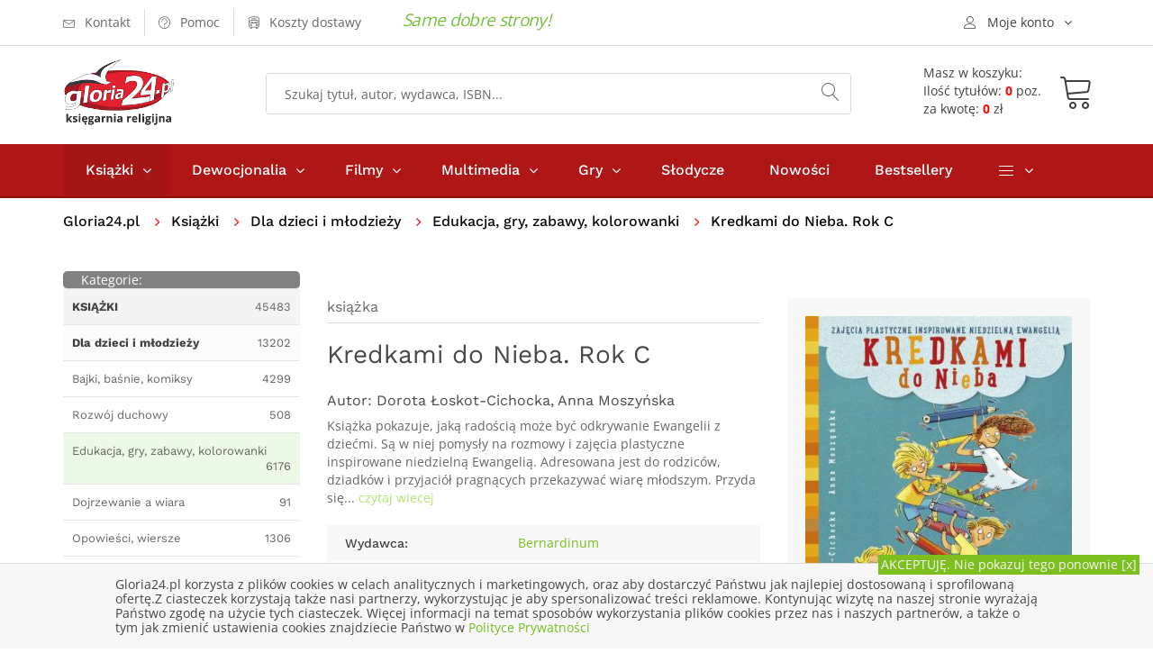

--- FILE ---
content_type: text/html; charset=UTF-8
request_url: https://gloria24.pl/kredkami-do-nieba-rok-c-wyd-2
body_size: 12985
content:
<!doctype html>
<!--[if lt IE 7]>		<html class="no-js lt-ie9 lt-ie8 lt-ie7" lang="pl"> <![endif]-->
<!--[if IE 7]>			<html class="no-js lt-ie9 lt-ie8" lang="pl"> <![endif]-->
<!--[if IE 8]>			<html class="no-js lt-ie9" lang="pl"> <![endif]-->
<!--[if gt IE 8]><!-->	<html class="no-js" lang="pl"> <!--<![endif]-->
<head>
	
  <meta charset="utf-8">
	<meta http-equiv="X-UA-Compatible" content="IE=edge"> 
  <meta name="language" content="pl" /> 
  <meta name="viewport" content="width=device-width, initial-scale=1">                                       
  <base href="https://gloria24.pl/" />
  <title lang="pl-pl">Kredkami do Nieba. Rok C - Dorota Łoskot-Cichocka, Anna Moszyńska - Księgarnia religijna Gloria24.pl</title>
  <meta name="description" content="Książka pokazuje, jaką radością może być odkrywanie Ewangelii z dziećmi. Są w niej pomysły na rozmowy i zajęcia plastyczne inspirowane niedzielną Ewangelią. Adresowana jest do rodziców,">
  <meta name="keywords" content="księgarnia, książki, ebooki, audiobooki katolicka, religijna, gloria, filmy, multimedia, biografie, wiara, religia" />
  <meta name="application-name" content="Gloria24.pl - Księgarnia" />
  <meta name="author" content="Gloria24.pl" />
  <meta name="classification" content="Księgarnia internetowa" />
  <meta name="copyrights" content="Gloria24.pl" />
  <meta name="Distribution" content="Global" />  
  <meta name="robots" content="index,follow">
  <link rel="canonical" href="https://gloria24.pl/kredkami-do-nieba-rok-c-wyd-2" />      
  <link rel="shortcut icon" href="https://gloria24.pl/favicon.ico"  />
	<link rel="apple-touch-icon" href="https://gloria24.pl/apple-touch-icon.png">
    <link rel="stylesheet" type="text/css" href="https://gloria24.pl/css/bootstrap.min.css">
	<link rel="stylesheet" type="text/css" href="https://gloria24.pl/css/normalize.css">
	<link rel="stylesheet" type="text/css" href="https://gloria24.pl/css/font-awesome.min.css">
	<link rel="stylesheet" type="text/css" href="https://gloria24.pl/css/icomoon.css">
	<link rel="stylesheet" type="text/css" href="https://gloria24.pl/css/owl.carousel.css">
	<link rel="stylesheet" type="text/css" href="https://gloria24.pl/css/transitions.css">
	<link rel="stylesheet" type="text/css" href="https://gloria24.pl/css/main.css?d=20191120">
	<link rel="stylesheet" type="text/css" href="https://gloria24.pl/css/color.css?d=20191120">
	<link rel="stylesheet" type="text/css" href="https://gloria24.pl/css/responsive.css?d=20191120">
   <script src="https://gloria24.pl/js/vendor/modernizr-2.8.3-respond-1.4.2.min.js"></script>
      
    
<!-- Google Tag Manager -->
<script>(function(w,d,s,l,i){w[l]=w[l]||[];w[l].push({'gtm.start':
new Date().getTime(),event:'gtm.js'});var f=d.getElementsByTagName(s)[0],
j=d.createElement(s),dl=l!='dataLayer'?'&l='+l:'';j.async=true;j.src=
'https://www.googletagmanager.com/gtm.js?id='+i+dl;f.parentNode.insertBefore(j,f);
})(window,document,'script','dataLayer','GTM-MHBGD9P');</script>
<!-- End Google Tag Manager -->
</head>
<body class="tg-home tg-homeone">
<!-- Google Tag Manager (noscript) -->
<noscript><iframe src="https://www.googletagmanager.com/ns.html?id=GTM-MHBGD9P"
height="0" width="0" style="display:none;visibility:hidden"></iframe></noscript>
<!-- End Google Tag Manager (noscript) -->
	<!--[if lt IE 8]>
		<p class="browserupgrade">You are using an <strong>outdated</strong> browser. Please <a href="http://browsehappy.com/">upgrade your browser</a> to improve your experience.</p>
	<![endif]-->
  	<div id="tg-wrapper" class="tg-wrapper tg-haslayout"><header id="tg-header" class="tg-header tg-haslayout">
	  <div class="tg-stickyNav">
      <div class="tg-topbar">	
        <div class="container">
					<div class="row">
						<div class="col-xs-12 col-sm-12 col-md-12 col-lg-12">
							<ul class="tg-addnav">
								<li>
									<a href="https://gloria24.pl/kontakt">
										<i class="icon-envelope"></i>
										<em>Kontakt</em>
									</a>
								</li>
								<li>
									<a href="https://gloria24.pl/pomoc">
										<i class="icon-question-circle"></i>
										<em>Pomoc</em>
									</a>
								</li>
                  <li>
									<a href="https://gloria24.pl/koszty-dostawy">
										<i class="icon-bus"></i>
										<em>Koszty dostawy</em>
									</a>
								</li>
                  <li>
																</li>
							</ul>
						   <span class="tg-topbar-title">Same dobre strony!</span>            
              <div class="dropdown tg-themedropdown tg-userlogin" >
								<a href="javascript:void(0);" id="tg-user" class="tg-btnthemedropdown" data-toggle="dropdown" aria-haspopup="true" aria-expanded="false">
									<i class="icon-user"></i>
									<span>Moje konto</span>
								</a>
								<ul class="dropdown-menu tg-themedropdownmenu">
									<li>
										<a href="/koszyk#logowanie"><i class="icon-switch"></i><span>Zaloguj się</span></a>									</li>
									<li>
										<a href="https://gloria24.pl/sprawdz-zamowienie">
											<i class="icon-barcode"></i><span>Sprawdź zamowienie</span>
									</a>
									</li>
									<li>
									<a href="https://gloria24.pl/koszyk">
											<i class="icon-cart"></i><span>Zobacz koszyk</span>
									</a>
									</li> 
                  	<li>
									<a href="https://gloria24.pl/klient/schowek">
											<i class="icon-cart"></i><span>Zobacz schowek</span>
									</a>
									</li>               
								</ul>
							</div>
						</div>
					</div>         
				</div>          
			</div>
			<div class="tg-middlecontainer">
				<div class="container">
					<div class="row">
						<div class="col-xs-12 col-sm-12 col-md-12 col-lg-12">
							<div class="tg-logo">
              <a href="https://gloria24.pl/" title="Księgarnia religijna Gloria24.pl - książki, dewocjonalia, filmy, muzyka"><img src="https://gloria24.pl/images/gloria24-logo.png" alt="Księgarnia religijna Gloria24.pl - książki, dewocjonalia, filmy, muzyka"></a>              </div>
							<div class="tg-koszykinfo">												
               <a href="https://gloria24.pl/koszyk">
                <div class="tg-info  tg-btnthemedropdown">
                <span>Masz w koszyku:</span>
                <div class="cart"><span>Ilość tytułów: <b>0</b> poz.</span><span>za kwotę: <b>0</b> zł</span> 
							  </div></div>
                <div class="tg-koszyk">        
	             	<i class="icon-cart"></i>				
                </div>
                </a>
	<div class="dropdown-menu tg-themedropdownmenu" aria-labelledby="tg-minicart">
  <div class="tg-minicartbody">
  <div class="tg-minicarproduct">Twój koszyk jest pusty</div>
			
									
										</div>
										<div class="tg-minicartfoot">					
											
											<div class="tg-btns">
												<a class="tg-btn tg-active" href="/koszyk">Zobacz koszyk</a>
                        <span class="tg-subtotal">Razem: <strong></strong> zł</span>
											</div>
										</div>
									</div>		  											
							</div>
							<div class="tg-searchbox">
								<form action="/search" method="get" class="tg-formtheme tg-formsearch">
									<fieldset>
										<input type="search" name="q" class="typeahead form-control" value="" placeholder="Szukaj tytuł, autor, wydawca, ISBN...">
										<button type="submit"><i class="icon-magnifier"></i></button>
									</fieldset>
								</form>
							</div>
						</div>
					</div>
				</div>
			</div>
   	</div>
			<div class="tg-navigationarea">
				<div class="container">
					<div class="row">
						<div class="col-xs-12 col-sm-12 col-md-12 col-lg-12">
							
              <nav id="tg-nav" class="tg-nav">
									<div class="navbar-header">
										<button type="button" class="navbar-toggle collapsed" data-toggle="collapse" data-target="#tg-navigation" aria-expanded="false">
											<span class="sr-only">Toggle navigation</span>
											<span class="icon-bar"></span>
											<span class="icon-bar"></span>
											<span class="icon-bar"></span>
										</button>
									</div>
									<div id="tg-navigation" class="collapse navbar-collapse tg-navigation">
										<ul>
										<li class="menu-item-has-children current-menu-item"><span class="tg-dropdowarrow"><i class="fa  fa-angle-right"></i></span>
											<a href="/ksiazki">Książki</a>
											<ul class="sub-menu">
<li><a href="/ksiazki/albumy" title="Albumy">Albumy</a></li>
<li><a href="/ksiazki/biblia-i-biblistyka" title="Biblia i biblistyka">Biblia i biblistyka</a></li>
<li><a href="/ksiazki/biografie-i-swiadectwa" title="Biografie i świadectwa">Biografie i świadectwa</a></li>
<li><a href="/ksiazki/dla-dzieci-i-mlodziezy" title="Dla dzieci i młodzieży">Dla dzieci i młodzieży</a></li>
<li><a href="/ksiazki/dokumenty-kosciola" title="Dokumenty Kościoła">Dokumenty Kościoła</a></li>
<li><a href="/ksiazki/rodzina" title="Rodzina">Rodzina</a></li>
<li><a href="/ksiazki/rozwoj-duchowy" title="Rozwój duchowy">Rozwój duchowy</a></li>
<li><a href="/ksiazki/rok-liturginczny" title="Rok liturgiczny">Rok liturgiczny</a></li>
<li><a href="/ksiazki/nauka-i-promocja-wiedzy" title="Nauka i promocja wiedzy">Nauka i promocja wiedzy</a></li>
<li><a href="/ksiazki/literatura-piekna-i-faktu" title="Literatura Piękna i faktu">Literatura Piękna i faktu</a></li>
<li><a href="/ksiazki/rozwoj-osobisty-i-hobby" title="Rozwój osobisty i hobby">Rozwój osobisty i hobby</a></li>
<li><a href="/ksiazki/podreczniki-i-materialy-pomocnicze" title="Podręczniki">Podręczniki</a></li>
<li><a href="/ksiazki/prezenty" title="Prezenty">Prezenty</a></li>
<li><a href="/ksiazki/kalendarze" title="Kalendarze">Kalendarze</a></li>
<li><a href="/ksiazki/szczegolnie-polecamy" title="Szczególnie polecamy">Szczególnie polecamy</a></li>
									
											</ul>
										</li>
										<li class="menu-item-has-children"><span class="tg-dropdowarrow"><i class="fa  fa-angle-right"></i></span>
											<a href="/dewocjonalia">Dewocjonalia</a>
											<ul class="sub-menu">    
<li><a href="/dewocjonalia/krzyze" title="Krzyże">Krzyże</a></li>
<li><a href="/dewocjonalia/rozance" title="Różańce do samochodu - Różaniec - Sklep internetowy">Różańce</a></li>
<li><a href="/dewocjonalia/medaliki" title="Medaliki">Medaliki</a></li>
<li><a href="/dewocjonalia/naklejki-samochodowe" title="Naklejki samochodowe">Naklejki samochodowe</a></li>
<li><a href="/dewocjonalia/obrazy" title="Obrazy">Obrazy</a></li>
<li><a href="/dewocjonalia/breloczki" title="Breloczki">Breloczki</a></li>
<li><a href="/dewocjonalia/bransoletki" title="bransoletki">Bransoletki</a></li> 
											</ul>
										</li>
                    
                    	<li class="menu-item-has-children"><span class="tg-dropdowarrow"><i class="fa  fa-angle-right"></i></span>
											<a href="/filmy">Filmy</a>
											<ul class="sub-menu">
<li><a href="/filmy/dla-dzieci" title="Dla dzieci">Dla dzieci</a></li>
<li><a href="/filmy/edukacyjne" title="Edukacyjne">Edukacyjne</a></li>
<li><a href="/filmy/ludzie-kosciola" title="Ludzie kościoła">Ludzie kościoła</a></li>
<li><a href="/filmy/filmy-o-jezusie" title="Filmy o Jezusie">Filmy o Jezusie</a></li>
<li><a href="/filmy/opowiesci-biblijne" title="Opowieści Biblijne">Opowieści Biblijne</a></li>
<li><a href="/filmy/familijne" title="Familijne">Familijne</a></li>
<li><a href="/filmy/fabularne" title="Fabularne">Fabularne</a></li>
<li><a href="/filmy/ewangelizacyjne" title="Ewangelizacyjne">Ewangelizacyjne</a></li>
<li><a href="/filmy/dokumentalene" title="Dokumentalene">Dokumentalene</a></li>
									
											</ul>
										</li>
                    
                    	<li class="menu-item-has-children"><span class="tg-dropdowarrow"><i class="fa  fa-angle-right"></i></span>
											<a href="/multimedia">Multimedia</a>
											<ul class="sub-menu">
<li><a href="/multimedia/muzyka" title="Muzyka">Muzyka</a></li>
<li><a href="/multimedia/rekolekcje-i-konferencje" title="Rekolekcje i konferencje">Rekolekcje i konferencje</a></li>
<li><a href="/multimedia/audiobooki" title="Audiobooki">Audiobooki</a></li>
<li><a href="/multimedia/inne" title="Inne">Inne</a></li>			
											</ul>
										</li>
                    
                     	<li class="menu-item-has-children"><span class="tg-dropdowarrow"><i class="fa  fa-angle-right"></i></span>
											<a href="/gry">Gry</a>
                      <ul class="sub-menu">
<li><a href="/gry/puzzle-i-ukladanki" title="Puzzle i układanki">Puzzle i układanki</a></li>
<li><a href="/gry/gry-planszowe" title="Rodzinne gry planszowe - Gry planszowe dla całej rodziny">Gry planszowe</a></li>
<li><a href="/gry/gry-komputerowe" title="Gry komputerowe">Gry komputerowe</a></li>
<li><a href="/gry/gry-karciane" title="Gry Karciane">Gry Karciane</a></li> 
</ul></li>          <li><a href="/slodycze">Słodycze</a></li>
                    <li><a href="/nowosci">Nowości</a></li>
                    <li><a href="/bestseller">Bestsellery</a></li>	
                    								
										<li class="menu-item-has-children"><span class="tg-dropdowarrow"><i class="fa  fa-angle-right"></i></span>
											<a href="javascript:void(0);"><i class="icon-menu"></i></a>
											<ul class="sub-menu">
												<li><a href="/indeks-autorow">Autorzy</a></li>
												<li><a href="/w">Wydawnictwa</a></li>
												<li><a href="/kategorie">Mapa kategorii</a></li>
											</ul>
										</li>
									</ul>
									</div>
								</nav>              
       
						</div>
					</div>
				</div>
			</div>
		</header>
		<div class="tg-haslayout">
			<div class="container">
				<div class="row">
					<div class="col-xs-12 col-sm-12 col-md-12 col-lg-12">
				  <ol class="tg-breadcrumb">
								<li style="padding: 0 15px 0 0"><a href="https://gloria24.pl/">Gloria24.pl</a></li>							     
                 
               <li>
                      
            <a href="https://gloria24.pl/ksiazki" title="Książki religijne i katolickie - Katolicka księgarnia">Książki</a>                </li>  
               
               <li>
                      
            <a href="https://gloria24.pl/ksiazki/dla-dzieci-i-mlodziezy" title="Książki religijne dla dzieci i młodzieży">Dla dzieci i młodzieży</a>                </li>  
               
               <li>
                      
            <a href="https://gloria24.pl/ksiazki/dla-dzieci-i-mlodziezy/edukacja-gry-zabawy-kolorowanki" title="">Edukacja, gry, zabawy, kolorowanki</a>                </li>  
               
               <li>
                           Kredkami do Nieba. Rok C                           </li>  
              							</ol>
					</div>
				</div>
			</div>
		</div>
     <script type="application/ld+json">
{
  "@context": "http://schema.org",
  "@type": "BreadcrumbList",
  "itemListElement": [
   {
    "@type": "ListItem",
    "position": 1,
    "item": {
      "@id": "https://gloria24.pl/ksiazki",
      "name": "Książki"
     
    }
  },{
    "@type": "ListItem",
    "position": 2,
    "item": {
      "@id": "https://gloria24.pl/ksiazki/dla-dzieci-i-mlodziezy",
      "name": "Dla dzieci i młodzieży"
     
    }
  },{
    "@type": "ListItem",
    "position": 3,
    "item": {
      "@id": "https://gloria24.pl/ksiazki/dla-dzieci-i-mlodziezy/edukacja-gry-zabawy-kolorowanki",
      "name": "Edukacja, gry, zabawy, kolorowanki"
     
    }
  }  ]
}
</script>  
 			<main id="tg-main" class="tg-main tg-haslayout">
			<div class="tg-sectionspace tg-haslayout">
				<div class="container">
					<div class="row">
						<div id="tg-twocolumns" class="tg-twocolumns">
              <div class="col-xs-12 col-sm-4 col-md-4 col-lg-3 pull-left">
								<aside id="tg-sidebar" class="tg-sidebar">	
									<div class="tg-widget tg-catagories">
										<div class="tg-widgettitle">
									<div style="float:left"><span>Kategorie:</span></div> 
                  	<div style="float:right"><button type="button" class="navbar-toggle collapsed" data-toggle="collapse" data-target="#kategorielista" aria-expanded="false">
										<span class="sr-only">Toggle navigation</span>
										<span class="icon-bar"></span>
										<span class="icon-bar"></span>
										<span class="icon-bar"></span>
									</button></div> 
										</div>
										<div id="kategorielista" class="tg-widgetcontent" >
											<ul>
											 	<li class="tg-l1"><a href="https://gloria24.pl/ksiazki" title="Książki religijne i katolickie - Katolicka księgarnia"><span><strong>KSIĄŻKI</strong></span><em>45483</em></a></li>
<li class="tg-l2"><a href="https://gloria24.pl/ksiazki/dla-dzieci-i-mlodziezy" title="Książki religijne dla dzieci i młodzieży"><span><strong>Dla dzieci i młodzieży</strong></span><em>13202</em></a></li>
<li class="tg-l3"><a href="https://gloria24.pl/ksiazki/dla-dzieci-i-mlodziezy/bajki-basnie-komiksy"  title="Bajki, baśnie, komiksy"><span>Bajki, baśnie, komiksy</span><em>4299</em></a></li>
<li class="tg-l3"><a href="https://gloria24.pl/ksiazki/dla-dzieci-i-mlodziezy/rozwoj-duchowy"  title="Rozwój duchowy"><span>Rozwój duchowy</span><em>508</em></a></li>
<li class="tg-l3 tg-active"><a href="https://gloria24.pl/ksiazki/dla-dzieci-i-mlodziezy/edukacja-gry-zabawy-kolorowanki"  title="Edukacja, gry, zabawy, kolorowanki"><span>Edukacja, gry, zabawy, kolorowanki</span><em>6176</em></a></li>
<li class="tg-l3"><a href="https://gloria24.pl/ksiazki/dla-dzieci-i-mlodziezy/dojrzewanie-a-wiara"  title="Dojrzewanie a wiara"><span>Dojrzewanie a wiara</span><em>91</em></a></li>
<li class="tg-l3"><a href="https://gloria24.pl/ksiazki/dla-dzieci-i-mlodziezy/opowiesci-wiersze"  title="Opowieści, wiersze"><span>Opowieści, wiersze</span><em>1306</em></a></li>
<li class="tg-l3"><a href="https://gloria24.pl/ksiazki/dla-dzieci-i-mlodziezy/modlitewniki-i-ksiazki-o-modlitwie-dla-dzieci"  title="Modlitewniki dla dzieci - Książki o modlitwie dla dzieci"><span>Modlitewniki i książki o modlitwie dla dzieci</span><em>119</em></a></li>
<li class="tg-l3"><a href="https://gloria24.pl/ksiazki/dla-dzieci-i-mlodziezy/biblie-i-opowiadania-biblijne"  title="Opowieści biblijne dla dzieci - Najpiękniejsze historie biblijne"><span>Biblie i opowiadania biblijne</span><em>312</em></a></li>
<li class="tg-l3"><a href="https://gloria24.pl/ksiazki/dla-dzieci-i-mlodziezy/ksiazki-dla-3-latkow"  title="Książki dla 3 latków"><span>Książki dla 3 latków</span><em>279</em></a></li>
		
											</ul>
                                   		</div>
                                    
                                  	                   
                  
                  	<div id="bestwkategorii" class="tg-widget tg-catagories tg-widget-bestseller">     
										<div class="tg-widgettitle">
										<span>Bestseller</span>                
										</div>
										<div class="tg-widgetcontent">			
                       

															<div class="tg-wiget-list">
																<figure>
                                  <a href="https://gloria24.pl/las-dotykam-poznaje"><img src="https://gloria24.pl/okladki/457000/las-dotykam-poznaje-n.jpg"  alt=" - okładka książki" /></a>
                                </figure>                         
																<div class="tg-content">
																  <div class="tg-posttitle"><p><a href="https://gloria24.pl/las-dotykam-poznaje">Las. Dotykam. Poznaję</a></p></div>
																		<span>Anna Gensler</span> 																                                	<span class="tg-bookprice">
																				<ins>21.92 zł</ins>
                                       							</span>
                                   																</div>
                                
															</div> 
                              <div style="clear:both"></div>


															<div class="tg-wiget-list">
																<figure>
                                  <a href="https://gloria24.pl/swiety-jan-pawel-ii-24373"><img src="https://gloria24.pl/okladki/282000/swiety-jan-pawel-ii-24373-n.jpg"  alt=" - okładka książki" /></a>
                                </figure>                         
																<div class="tg-content">
																  <div class="tg-posttitle"><p><a href="https://gloria24.pl/swiety-jan-pawel-ii-24373">Święci uśmiechnięci. Święty Jan Paweł II</a></p></div>
																		<span>Eliza Piotrowska</span> 																                                	<span class="tg-bookprice">
																				<ins>23.57 zł</ins>
                                       							</span>
                                   																</div>
                                
															</div> 
                              <div style="clear:both"></div>


															<div class="tg-wiget-list">
																<figure>
                                  <a href="https://gloria24.pl/znak-orla-historia-polski-w-opowiesciach"><img src="https://gloria24.pl/okladki/408000/znak-orla-historia-polski-w-opowiesciach-n.jpg"  alt=" - okładka książki" /></a>
                                </figure>                         
																<div class="tg-content">
																  <div class="tg-posttitle"><p><a href="https://gloria24.pl/znak-orla-historia-polski-w-opowiesciach">Znak orła. Historia Polski w opowieściach dla dzieci</a></p></div>
																		<span>Dorota Skwark, Aleksander Panek</span> 																                                	<span class="tg-bookprice">
																				<ins>14.65 zł</ins>
                                       							</span>
                                   																</div>
                                
															</div> 
                              <div style="clear:both"></div>


															<div class="tg-wiget-list">
																<figure>
                                  <a href="https://gloria24.pl/moj-pierwszy-elementarz-czyt-m-sylab-br-greg"><img src="https://gloria24.pl/okladki/219000/moj-pierwszy-elementarz-czyt-m-sylab-br-greg-n.jpg"  alt=" - okładka książki" /></a>
                                </figure>                         
																<div class="tg-content">
																  <div class="tg-posttitle"><p><a href="https://gloria24.pl/moj-pierwszy-elementarz-czyt-m-sylab-br-greg">Mój pierwszy elementarz. Czytamy metodą sylabową</a></p></div>
																																		                                	<span class="tg-bookprice">
																				<ins>12.48 zł</ins>
                                       							</span>
                                   																</div>
                                
															</div> 
                              <div style="clear:both"></div>


															<div class="tg-wiget-list">
																<figure>
                                  <a href="https://gloria24.pl/co-warto-wiedziec-o-przyrodzie-tw-greg"><img src="https://gloria24.pl/okladki/352000/co-warto-wiedziec-o-przyrodzie-tw-greg-n.jpg"  alt=" - okładka książki" /></a>
                                </figure>                         
																<div class="tg-content">
																  <div class="tg-posttitle"><p><a href="https://gloria24.pl/co-warto-wiedziec-o-przyrodzie-tw-greg">Co warto wiedzieć o przyrodzie</a></p></div>
																		<span>Izabela Michta</span> 																                                	<span class="tg-bookprice">
																				<ins>11.19 zł</ins>
                                       							</span>
                                   																</div>
                                
															</div> 
                              <div style="clear:both"></div>
				
										</div>
									</div>
                   
                          		                                          		
								</aside>
							</div>
            
							<div class="col-xs-12 col-sm-8 col-md-8 col-lg-9 pull-right">
								<div id="tg-content" class="tg-content">
								
									<div class="tg-productdetail tg-sectionspace" role="main">
										<div class="row">
                    	<div class="col-xs-12 col-sm-12 col-md-7 col-lg-7">
												<div class="tg-productcontent">
													<ul class="tg-bookscategories">
														<li>książka</li>
													</ul>		
													<div class="tg-booktitle">
														<h1>Kredkami do Nieba. Rok C</h1>
													</div>
											<h2><span class="tg-bookwriter">Autor: <a href="autor/dorota-loskot-cichocka" title="Dorota Łoskot-Cichocka">Dorota&nbsp;Łoskot-Cichocka</a>, <a href="autor/anna-moszynska" title="Anna Moszyńska">Anna&nbsp;Moszyńska</a></span></h2>                        
                        	
                      <div class="tg-description tg-display-none">
                          <p>Książka pokazuje, jaką radością może być odkrywanie Ewangelii z dziećmi. Są w niej pomysły na rozmowy i zajęcia plastyczne inspirowane niedzielną Ewangelią. Adresowana jest do rodziców, dziadków i przyjaciół pragnących przekazywać wiarę młodszym. Przyda się... 
                          <a href="https://gloria24.pl/kredkami-do-nieba-rok-c-wyd-2#opis"> czytaj wiecej</a></p></div>
                          
                          	<ul class="tg-productinfo tg-display-none"><li><span>Wydawca:</span><span><a href="https://gloria24.pl/w/bernardinum" title="Bernardinum">Bernardinum</a></span></li><li><span>Ilość stron: </span><span>128</span></li><li><span>ISBN: </span><span>978-83-8127-726-6</span></li> </ul>                          
                           
                                                   
                  
                            
                            	
                                                
										</div>
											</div>
											<div class="col-xs-12 col-sm-12 col-md-5 col-lg-5">
												<div class="tg-postbook">
													<figure class="tg-featureimg"><img src="https://gloria24.pl/okladki/518000/kredkami-do-nieba-rok-c-wyd-2-l.jpg"  alt="Kredkami do Nieba. Rok C - okładka książki" /></figure>
                          	                            						<div class="tg-postbookcontent">
														<span class="tg-bookprice">
															<ins></ins>
                            </span>
														<ul class="tg-delevrystock">                           
															<li><i class="icon-checkmark-circle"></i><span>Wyślemy w czasie: -</span></li>
															<li><i class="icon-store"></i><span>Status: <em class="tg-red">Pozycja niedostępna</em></span></li>
                                                             														</ul>
                            <div class="tg-postbasket">
                                                    <div class="tg-btn tg-btnstyletwo tg-btn-grey">
                           <em>Pozycja niedostęna</em>
                        	</div>
                  </div>                                   
                          </div> 
												</div>
											</div>
										
											<div class="tg-productdescription">
												<div class="col-xs-12 col-sm-12 col-md-12 col-lg-12">
													 
													<ul class="tg-themetabs" role="tablist">
														<li role="presentation"  class="active"><a href="#description" data-toggle="tab" role="tab" id="opis">Opis</a></li>
                            <li role="presentation"><a href="#info" role="tab" data-toggle="tab">Informacje szczegółowe</a></li>
                            <li role="presentation"><a href="#dostawa" role="tab" data-toggle="tab">Opcje, koszty dostawy</a></li>
													</ul>
													<div class="tg-tab-content tab-content">
                          	<div role="tabpanel" class="tg-tab-pane tab-pane active" id="description">
															<div class="tg-description">   
																<br>Książka pokazuje, jaką radością może być odkrywanie Ewangelii z dziećmi. Są w niej pomysły na rozmowy i zajęcia plastyczne inspirowane niedzielną Ewangelią. Adresowana jest do rodziców, dziadków i przyjaciół pragnących przekazywać wiarę młodszym. Przyda się wszystkim, którzy głoszą Słowo Boże dzieciom. Może być ciekawa dla wspólnot poszukujących programu do pracy z dziećmi.<br> 															</div>
														</div> 
                            
                            	<div role="tabpanel" class="tg-tab-pane tab-pane" id="info">
															<div class="tg-description">   
																<ul class="tg-productinfo"><li><span>Wydawca:</span><span><a href="https://gloria24.pl/w/bernardinum" title="Bernardinum">Bernardinum</a></span></li><li><span>Autor:</span><span>Dorota Łoskot-Cichocka, Anna Moszyńska</span></li><li><span>Rok wydania: </span><span>2021</span></li><li><span>Oprawa: </span><span>Twarda</span></li><li><span>Ilość stron: </span><span>128</span></li><li><span>Wymiar: </span><span>215x277 mm</span></li><li><span>EAN:</span><span>9788381277266</span></li> <li><span>ISBN: </span><span>978-83-8127-726-6</span></li> <li><span>Data: </span><span>2022-02-15</span></li><li><span>ID:</span><span>  518882 </span></li></ul>															</div>
														</div>                            
 	                            <div role="tabpanel" class="tg-tab-pane tab-pane" id="dostawa">
														  <div class="tg-description">                            
                             <style scoped>

#tabela_koszty_smart h3.nazwa{font-size : 16px; margin:3px}
#sciezka{font-size : 14px;color : Black; margin:0px}
#sciezka DIV {display:inline; }
#sciezka DIV.p {display:block;}
#sciezka A {text-decoration : none;}
#sciezka span  {color : #FF702B;  font-size : 14px;  line-height : 200%;white-space:nowrap;}
#sciezka span:hover  {color : Red;}
#tab_koszty_smart {display: none; }
#tabela_koszty_smart {max-width:700px;margin:5px ; padding:5px 8px;  border-collapse: collapse; font-size:12px; }
#tabela_koszty_smart .punkt {font-size:16px; font-weight:bold; float: unset;}
#tabela_koszty_smart span { font-size:14px;font-weight:bold }
#tabela_koszty_smart a{color:Blue; font-size:12px;}
#tabela_koszty_smart s{color:Navy; font-size:14px; font-weight: bold; }
#tabela_koszty_smart td {padding:5px 10px;}
#tabela_koszty_smart td.t {background-color:White;font-size:14px; padding:10px 10px;color:#FF8000}
#tabela_koszty_smart td.s {background-color:#F8F8F8}
#tabela_koszty_smart td.o {color:Olive}
#tabela_koszty_smart td.r  {font-weight: bold; color:Red}
#tabela_koszty td.g,  #tabela_koszty_smart td.c {font-weight: bold; color:#646464}
#tabela_koszty_smart td.ce {}
#tabela_koszty_smart td.b {font-weight: bold;}
#tabela_koszty_smart td.ss {background-color:#EFEFEF}
#tabela_koszty_smart td.n{background-color:#E6F6E0}
#tabela_koszty_smart td.br {background-color:#FFE6E6}
#tabela_koszty_smart td.bz {background-color:#F2FFE6}
#tabela_koszty_smart td.bn {background-color:#EAFFFF}
#tabela_koszty_smart td.p {padding-top:15px}

@media screen and (max-width: 599px) {
#tabela_koszty_smart {padding:5px 3px;  border-collapse: collapse; font-size:12px; }
#tabela_koszty_smart td {padding:5px 5px;}
#tab_koszty_smart{display:block}
#tab_koszty_smart{}

}




</style>

<table id="tabela_koszty_smart">
<tr>
<td colspan="5" class="t b">Przesyłka Krajowa:</td>
</tr>
<tr>
<td  class="d p" colspan="5"><p class="punkt">InPost Paczkomat 24/7 </p> Przewidywany czas dostawy** 24-48h</td>
</tr>
<tr>
<td class="n b"  rowspan="2">Forma płatności:</td>
<td  class="n ce b" colspan="4">Wartości towarów*:</td>
</tr>
<tr>
<td class="n ce">do&nbsp;299,99</td>
<td class="n ce">od&nbsp;300</td>
</tr>
<tr>
<td class="s">Przelew</td>
<td class="s c">12,99</td>
<td class="s o">gratis!</td>
</tr>
<tr>
<td class="ss">Karta lub szybki przelew Przelewy24.pl</td>
<td class="ss c">12,99</td>
<td class="ss o">gratis!</td>
</tr>
<tr>
<td class="s">Pobranie</td>
<td class="s c">14,99</td>
<td class="s c">14,99</td>
</tr>


<tr><td class="d p" colspan="5"><p class="punkt">InPost Kurier Standard – dostawa do klienta</p> Przewidywany czas dostawy** 24-48h</td></tr>
<tr>
<td class="n b"  rowspan="2">Forma płatności:</td>
<td  class="n ce b" colspan="4">Wartości towarów*:</td>
</tr>
<tr>
<td class="n ce">do&nbsp;299,99</td>
<td class="n ce">od&nbsp;300</td>
</tr>
<tr>
<td class="s">Przelew </td>
<td class="s c">12,99</td>
<td class="s o">gratis!</td>
</tr>
<tr>
<td class="ss">Karta lub szybki przelew Przelewy24.pl</td>
<td class="ss c">12,99</td>
<td class="ss o">gratis!</td>
</tr>
<tr>
<td class="s">Pobranie</td>
<td class="s c">14,99</td>
<td class="s c">14,99</td>
</tr>

<tr><td  class="d p" colspan="5"><p class="punkt">Poczta Polska - odbiór w placówce pocztowej</p> Czas transportu** 2-3 dni robocze</td></tr>
<tr>
<td class="n b"  rowspan="2">Forma płatności:</td>
<td  class="n ce b" colspan="4">Wartości towarów*:</td>
</tr>
<tr>
<td class="n ce">do&nbsp;299,99</td>
<td class="n ce">od&nbsp;300</td>
</tr>
<tr>
<td  class="s">Przelew</td>
<td  class="s c">10,90</td>
<td class="s o">gratis!</td>
</tr>
<tr>
<td  class="ss">Karta lub szybki przelew Przelewy24.pl</td>
<td  class="ss c">10,90</td>
<td class="ss o">gratis!</td>
</tr>
<tr>
<td  class="s">Pobranie</td>
<td  class="s c">13,99</td>
<td  class="s c">13,99</td>
</tr>

<tr><td class="d p" colspan="5"><p class="punkt">KURIER Pocztex – dostawa do klienta</p> Czas transportu**  1-2 dni robocze</td></tr>
<tr>
<td class="n b"  rowspan="2">Forma płatności:</td>
<td  class="n ce b" colspan="4">Wartości towarów*:</td>
</tr>
<tr>
<td class="n ce">do&nbsp;299,99</td>
<td class="n ce">od&nbsp;300</td>
</tr>
<tr>
<td class="s">Przelew</td>
<td class="s c">11,99</td>
<td class="s o">gratis!</td>
</tr>
<tr>
<td class="ss">Karta lub szybki przelew Przelewy24.pl</td>
<td class="ss c">11,99</td>
<td class="ss o">gratis!</td>
</tr>
<tr>
<td class="s">Pobranie</td>
<td class="s c">14,99</td>
<td class="s c">14,99</td>
</tr>

<tr><td class="d p" colspan="5"><p class="punkt">ORLEN Paczka – odbiór w punkcie</p> Czas transportu**  1-2 dni robocze</td></tr>
<tr>
<td class="n b"  rowspan="2">Forma płatności:</td>
<td  class="n ce b" colspan="4">Wartości towarów*:</td>
</tr>
<tr>
<td class="n ce">do&nbsp;299,99</td>
<td class="n ce">od&nbsp;300</td>
</tr>
<tr>
<td class="s">Przelew</td>
<td class="s c">11,99</td>
<td class="s o">gratis!</td>
</tr>
<tr>
<td class="ss">Karta lub szybki przelew Przelewy24.pl</td>
<td class="ss c">11,99</td>
<td class="ss o">gratis!</td>
</tr>


<tr>
<td  class="t b p" colspan="5">Przesyłka Zagraniczna:</td>
</tr>
<tr><td  class="s" colspan="5"><span>Poczta Polska</span> <b>przesyłka zagraniczna</b><br />Czas transportu** 6-7 dni robocze</td></tr>
<tr>
<td  class="ss">Karta</td>
<td  class="ss o" colspan="4" >wyliczany automatycznie</td>
</tr>
<tr>
<td colspan="5" class="ce p"> 
* Koszt dostawy wg wartości zamówionych towarów (ceny brutto w PLN)<br />
<b>** UWAGA:</b> <b>Całkowity czas realizacji zamówienia to suma </b>czasu potrzebnego na skompletowanie, zapakowanie i dostarczenie zamowienia do firmy pocztowej  lub kurierskiej (oznaczony przy każdym produkcie -<b> wyślemy w czasie: </b>24 h, 48 h, 2-4 dni, 3-5 dni, 7 dni, 14 dni, 21 dni, 30 dni)  i czasu potrzebnego firmie pocztowej lub kurierskiej na dostarczenie przesyłki do nabywcy  (<b>czas transportu</b> podany w tabeli). Podane informacje o czasie realizacji liczone są w dniach roboczych.<br />Koszt dostawy na paragonie/fakturze zostanie wliczony proporcjonalnie do cen towarów.<br />
*** Płatność za pobraniem do 400 zł<br /><br />
<table>
<tr>
<td class="br ce" ><b>Czas&nbsp;realizacji zamówienia</b></td></tr>
<tr><td class="ce"><b>=</b></td></tr>
<tr><td class="bz ce" >skompletowanie, zapakowanie i dostarczenie zamowienia do firmy pocztowej  lub kurierskiej </td></tr>
<tr><td class="ce"><b>+</b></td></tr>
<tr><td class="bn ce" >czas transportu przez pocztę lub kuriera</td>
</tr>
</table>
</td>
</tr>
</table>
                          	</div>
														</div>                                 
													</div>
												</div>
											</div>
                         <script>
 window.dataLayer = window.dataLayer || [];                        
 dataLayer.push({ 
 'event': 'product_view', 
 'pageType': 'ProductPage', 
 'ecommerce': { 
 'detail': { 
 'products': [ { 
 'name': 'Kredkami do Nieba. Rok C', 
 'id': '518882', 
 'price': '0.00', 
 'brand': 'Dorota Łoskot-Cichocka, Anna Moszyńska', 
 'category': ' Książki / Dla dzieci i młodzieży / Edukacja, gry, zabawy, kolorowanki ', 
 'variant': 'Bernardinum'  
 }] } } }); 
 </script>
 <script type="application/ld+json">
{   
  "@context": "http://schema.org/",
  "@type": "Product",
  "sku" : "518882",
  "name": "Kredkami do Nieba. Rok C",
  "image": "https://gloria24.pl/okladki/518000/kredkami-do-nieba-rok-c-wyd-2-l.jpg",
  "description": "Książka pokazuje, jaką radością może być odkrywanie Ewangelii z dziećmi. Są w niej pomysły na rozmowy i zajęcia plastyczne inspirowane niedzielną Ewangelią. Adresowana jest do rodziców, dziadków i przyjaciół pragnących przekazywać wiarę młodszym. Przyda się wszystkim, którzy głoszą Słowo Boże dzieciom. Może być ciekawa dla wspólnot poszukujących programu do pracy z dziećmi. ",
  "gtin13": "9788381277266",
  "category": " Książki / Dla dzieci i młodzieży / Edukacja, gry, zabawy, kolorowanki ",
  "brand": {
    "@type": "Thing",
    "name": "Bernardinum"
  } ,
    "offers": {
    "@type": "Offer",
    "priceCurrency": "PLN",
    "price": "39.90",   
    "url": "https://gloria24.pl/kredkami-do-nieba-rok-c-wyd-2",
    "availability": "http://schema.org/OutOfStock"
  }  
  }
</script>  
                          
											<div class="tg-relatedproducts">
												<div class="col-xs-12 col-sm-12 col-md-12 col-lg-12">
													<div class="tg-sectionhead">
														<span>Inni Klienci kupili również</span>
													</div>
												</div>
												<div class="col-xs-12 col-sm-12 col-md-12 col-lg-12">
         
													<div id="tg-boughtproductslider" class="tg-boughtproductslider tg-relatedbooks owl-carousel">
													  	<div class="item">
															<div class="tg-postbook">
																<figure class="tg-featureimg">
                                  <a href="https://gloria24.pl/swietujemy-niedziele-zabawy-kolorowanki-i-inne"><img src="https://gloria24.pl/okladki/399000/swietujemy-niedziele-zabawy-kolorowanki-i-inne-s.jpg"  alt=" - okładka książki" /></a>
                                </figure>
                                                      										<div class="tg-postbookcontent">
																   <span class="tg-bookwriter">Jedność</span>
																
																	<div class="tg-booktitle">
																		<a href="https://gloria24.pl/swietujemy-niedziele-zabawy-kolorowanki-i-inne">Świętujemy niedziele Zabawy kolorowanki i inne aktywności dla dzieci. Rok liturgiczny B</a>
																	</div>
																	<span class="tg-bookwriter">Silvia Vecchini</span>
																                                	<span class="tg-bookprice">
																				<ins>10.99 zł</ins>
                                   								</span>
                                                                                                   <form  name="addToCartForm399655698" class="addToCartForm399655698">
  <input type="hidden" id="inputid399655698" class="inputid" value="399655"/>
  <input type="hidden" id="inputt399655698" class="inputt" value="399655698"/>
  <input type="button" id="submitbutton399655698" class="bt_add tg-btn tg-btnstyletwo" value="DO KOSZYKA"/>
</form>
		


       
                             																</div>
															</div> 
			</div> 	<div class="item">
															<div class="tg-postbook">
																<figure class="tg-featureimg">
                                  <a href="https://gloria24.pl/wojenna-odyseja-antka-srebrnego-1939-1946-zeszyt-8"><img src="https://gloria24.pl/okladki/399000/wojenna-odyseja-antka-srebrnego-1939-1946-zeszyt-8-s.jpg"  alt=" - okładka książki" /></a>
                                </figure>
                                                      										<div class="tg-postbookcontent">
																   <span class="tg-bookwriter">Instytut Pamięci Narodowej, IPN</span>
																
																	<div class="tg-booktitle">
																		<a href="https://gloria24.pl/wojenna-odyseja-antka-srebrnego-1939-1946-zeszyt-8">Wojenna Odyseja Antka Srebrnego 1939-1946. Zeszyt 8. Na partyzanckich ścieżkach 1946 r.</a>
																	</div>
																	<span class="tg-bookwriter">Michał Konarski, Hubert Ronek</span>
																                                	<span class="tg-bookprice">
																				<ins>15.00 zł</ins>
                                   								</span>
                                                                                                   <form  name="addToCartForm399699522" class="addToCartForm399699522">
  <input type="hidden" id="inputid399699522" class="inputid" value="399699"/>
  <input type="hidden" id="inputt399699522" class="inputt" value="399699522"/>
  <input type="button" id="submitbutton399699522" class="bt_add tg-btn tg-btnstyletwo" value="DO KOSZYKA"/>
</form>
		


       
                             																</div>
															</div> 
			</div> 	<div class="item">
															<div class="tg-postbook">
																<figure class="tg-featureimg">
                                  <a href="https://gloria24.pl/wojenna-odyseja-antka-srebrnego-1939-1946-zeszyt-9"><img src="https://gloria24.pl/okladki/400000/wojenna-odyseja-antka-srebrnego-1939-1946-zeszyt-9-s.jpg"  alt=" - okładka książki" /></a>
                                </figure>
                                                      										<div class="tg-postbookcontent">
																   <span class="tg-bookwriter">Instytut Pamięci Narodowej, IPN</span>
																
																	<div class="tg-booktitle">
																		<a href="https://gloria24.pl/wojenna-odyseja-antka-srebrnego-1939-1946-zeszyt-9">Wojenna Odyseja Antka Srebrnego 1939-1946. Zeszyt 9. W matni. 1946 r.</a>
																	</div>
																	<span class="tg-bookwriter">Michał Konarski, Hubert Ronek</span>
																                                	<span class="tg-bookprice">
																				<ins>25.00 zł</ins>
                                   								</span>
                                                                                                   <form  name="addToCartForm400986219" class="addToCartForm400986219">
  <input type="hidden" id="inputid400986219" class="inputid" value="400986"/>
  <input type="hidden" id="inputt400986219" class="inputt" value="400986219"/>
  <input type="button" id="submitbutton400986219" class="bt_add tg-btn tg-btnstyletwo" value="DO KOSZYKA"/>
</form>
		


       
                             																</div>
															</div> 
			</div> 	<div class="item">
															<div class="tg-postbook">
																<figure class="tg-featureimg">
                                  <a href="https://gloria24.pl/hewel-wszystko-jest-ulotne-oprocz-boga"><img src="https://gloria24.pl/okladki/527000/hewel-wszystko-jest-ulotne-oprocz-boga-s.jpg"  alt=" - okładka książki" /></a>
                                </figure>
                                                      										<div class="tg-postbookcontent">
																   <span class="tg-bookwriter">W Drodze</span>
																
																	<div class="tg-booktitle">
																		<a href="https://gloria24.pl/hewel-wszystko-jest-ulotne-oprocz-boga">Hewel. Wszystko jest ulotne oprócz Boga</a>
																	</div>
																	<span class="tg-bookwriter">Krzysztof Pałys</span>
																                                	<span class="tg-bookprice">
																				<ins>39.62 zł</ins>
                                   								</span>
                                                                                                   <form  name="addToCartForm527190680" class="addToCartForm527190680">
  <input type="hidden" id="inputid527190680" class="inputid" value="527190"/>
  <input type="hidden" id="inputt527190680" class="inputt" value="527190680"/>
  <input type="button" id="submitbutton527190680" class="bt_add tg-btn tg-btnstyletwo" value="DO KOSZYKA"/>
</form>
		


       
                             																</div>
															</div> 
			</div> 	<div class="item">
															<div class="tg-postbook">
																<figure class="tg-featureimg">
                                  <a href="https://gloria24.pl/biblia-slowo-blisko-ciebie"><img src="https://gloria24.pl/okladki/565000/biblia-slowo-blisko-ciebie-s.jpg"  alt=" - okładka książki" /></a>
                                </figure>
                                                      										<div class="tg-postbookcontent">
																   <span class="tg-bookwriter">Jedność</span>
																
																	<div class="tg-booktitle">
																		<a href="https://gloria24.pl/biblia-slowo-blisko-ciebie">Biblia Słowo blisko ciebie</a>
																	</div>
																	<span class="tg-bookwriter">Dorota Łoskot-Cichocka</span>
																                                	<span class="tg-bookprice">
																				<ins>53.29 zł</ins>
                                   								</span>
                                                                                                   <form  name="addToCartForm565950122" class="addToCartForm565950122">
  <input type="hidden" id="inputid565950122" class="inputid" value="565950"/>
  <input type="hidden" id="inputt565950122" class="inputt" value="565950122"/>
  <input type="button" id="submitbutton565950122" class="bt_add tg-btn tg-btnstyletwo" value="DO KOSZYKA"/>
</form>
		


       
                             																</div>
															</div> 
			</div> 	<div class="item">
															<div class="tg-postbook">
																<figure class="tg-featureimg">
                                  <a href="https://gloria24.pl/modle-sie-i-koloruje-zycie-jezusa"><img src="https://gloria24.pl/okladki/414000/modle-sie-i-koloruje-zycie-jezusa-s.jpg"  alt=" - okładka książki" /></a>
                                </figure>
                                                      										<div class="tg-postbookcontent">
																   <span class="tg-bookwriter">Jedność</span>
																
																	<div class="tg-booktitle">
																		<a href="https://gloria24.pl/modle-sie-i-koloruje-zycie-jezusa">Modlę się i koloruję. Życie Jezusa</a>
																	</div>
																	<span class="tg-bookwriter">Charlotte Grossetete</span>
																                                	<span class="tg-bookprice">
																				<ins>13.05 zł</ins>
                                   								</span>
                                                                                                   <form  name="addToCartForm414659475" class="addToCartForm414659475">
  <input type="hidden" id="inputid414659475" class="inputid" value="414659"/>
  <input type="hidden" id="inputt414659475" class="inputt" value="414659475"/>
  <input type="button" id="submitbutton414659475" class="bt_add tg-btn tg-btnstyletwo" value="DO KOSZYKA"/>
</form>
		


       
                             																</div>
															</div> 
			</div> 	<div class="item">
															<div class="tg-postbook">
																<figure class="tg-featureimg">
                                  <a href="https://gloria24.pl/wojenna-odyseja-antka-srebrnego-1939-1944-zeszyt-1"><img src="https://gloria24.pl/okladki/340000/wojenna-odyseja-antka-srebrnego-1939-1944-zeszyt-1-s.jpg"  alt=" - okładka książki" /></a>
                                </figure>
                                                      										<div class="tg-postbookcontent">
																   <span class="tg-bookwriter">Instytut Pamięci Narodowej, IPN</span>
																
																	<div class="tg-booktitle">
																		<a href="https://gloria24.pl/wojenna-odyseja-antka-srebrnego-1939-1944-zeszyt-1">Wojenna Odyseja Antka Srebrnego 1939-1944. Zeszyt 1. Obrona Grodna 1939 r.</a>
																	</div>
																	<span class="tg-bookwriter">Tomasz Łabuszewski, Hubert Ronek</span>
																                                	<span class="tg-bookprice">
																				<ins>25.00 zł</ins>
                                   								</span>
                                                                                                   <form  name="addToCartForm340010172" class="addToCartForm340010172">
  <input type="hidden" id="inputid340010172" class="inputid" value="340010"/>
  <input type="hidden" id="inputt340010172" class="inputt" value="340010172"/>
  <input type="button" id="submitbutton340010172" class="bt_add tg-btn tg-btnstyletwo" value="DO KOSZYKA"/>
</form>
		


       
                             																</div>
															</div> 
			</div> 	<div class="item">
															<div class="tg-postbook">
																<figure class="tg-featureimg">
                                  <a href="https://gloria24.pl/wojenna-odyseja-antka-srebrnego-1939-1944-zeszyt-2"><img src="https://gloria24.pl/okladki/340000/wojenna-odyseja-antka-srebrnego-1939-1944-zeszyt-2-s.jpg"  alt=" - okładka książki" /></a>
                                </figure>
                                                      										<div class="tg-postbookcontent">
																   <span class="tg-bookwriter">Instytut Pamięci Narodowej, IPN</span>
																
																	<div class="tg-booktitle">
																		<a href="https://gloria24.pl/wojenna-odyseja-antka-srebrnego-1939-1944-zeszyt-2">Wojenna Odyseja Antka Srebrnego 1939-1944. Zeszyt 2. Ucieczka z nieludzkiej ziemi 1940 r.</a>
																	</div>
																	<span class="tg-bookwriter">Tomasz Łabuszewski, Hubert Ronek</span>
																                                	<span class="tg-bookprice">
																				<ins>25.00 zł</ins>
                                   								</span>
                                                                                                   <form  name="addToCartForm340211684" class="addToCartForm340211684">
  <input type="hidden" id="inputid340211684" class="inputid" value="340211"/>
  <input type="hidden" id="inputt340211684" class="inputt" value="340211684"/>
  <input type="button" id="submitbutton340211684" class="bt_add tg-btn tg-btnstyletwo" value="DO KOSZYKA"/>
</form>
		


       
                             																</div>
															</div> 
			</div> 	<div class="item">
															<div class="tg-postbook">
																<figure class="tg-featureimg">
                                  <a href="https://gloria24.pl/wojenna-odyseja-antka-srebrnego-1939-1944-zeszyt-3"><img src="https://gloria24.pl/okladki/340000/wojenna-odyseja-antka-srebrnego-1939-1944-zeszyt-3-s.jpg"  alt=" - okładka książki" /></a>
                                </figure>
                                                      										<div class="tg-postbookcontent">
																   <span class="tg-bookwriter">Instytut Pamięci Narodowej, IPN</span>
																
																	<div class="tg-booktitle">
																		<a href="https://gloria24.pl/wojenna-odyseja-antka-srebrnego-1939-1944-zeszyt-3">Wojenna Odyseja Antka Srebrnego 1939-1944. Zeszyt 3. Szczury Tobruku 1941 r.</a>
																	</div>
																	<span class="tg-bookwriter">Tomasz Łabuszewski, Hubert Ronek</span>
																                                	<span class="tg-bookprice">
																				<ins>25.00 zł</ins>
                                   								</span>
                                                                                                   <form  name="addToCartForm340212424" class="addToCartForm340212424">
  <input type="hidden" id="inputid340212424" class="inputid" value="340212"/>
  <input type="hidden" id="inputt340212424" class="inputt" value="340212424"/>
  <input type="button" id="submitbutton340212424" class="bt_add tg-btn tg-btnstyletwo" value="DO KOSZYKA"/>
</form>
		


       
                             																</div>
															</div> 
			</div> 	<div class="item">
															<div class="tg-postbook">
																<figure class="tg-featureimg">
                                  <a href="https://gloria24.pl/wojenna-odyseja-antka-srebrnego-1939-1944-zeszyt-4"><img src="https://gloria24.pl/okladki/340000/wojenna-odyseja-antka-srebrnego-1939-1944-zeszyt-4-s.jpg"  alt=" - okładka książki" /></a>
                                </figure>
                                                      										<div class="tg-postbookcontent">
																   <span class="tg-bookwriter">Instytut Pamięci Narodowej, IPN</span>
																
																	<div class="tg-booktitle">
																		<a href="https://gloria24.pl/wojenna-odyseja-antka-srebrnego-1939-1944-zeszyt-4">Wojenna Odyseja Antka Srebrnego 1939-1944. Zeszyt 4. Bitwa pod Monte Cassino 1944 r.</a>
																	</div>
																	<span class="tg-bookwriter">Tomasz Łabuszewski, Hubert Ronek</span>
																                                	<span class="tg-bookprice">
																				<ins>25.00 zł</ins>
                                   								</span>
                                                                                                   <form  name="addToCartForm340213149" class="addToCartForm340213149">
  <input type="hidden" id="inputid340213149" class="inputid" value="340213"/>
  <input type="hidden" id="inputt340213149" class="inputt" value="340213149"/>
  <input type="button" id="submitbutton340213149" class="bt_add tg-btn tg-btnstyletwo" value="DO KOSZYKA"/>
</form>
		


       
                             																</div>
															</div> 
			</div> 		 
													</div>
												</div>
											</div>
                        	
                      
                            
											<div class="tg-relatedproducts">
												<div class="col-xs-12 col-sm-12 col-md-12 col-lg-12">
													<div class="tg-sectionhead">
														<span>Tytuły tego samego autora</span>
													</div>
												</div>
												<div class="col-xs-12 col-sm-12 col-md-12 col-lg-12">
         
													<div id="tg-authorproductslider" class="tg-authorproductslider tg-relatedbooks owl-carousel">
													  	<div class="item">
															<div class="tg-postbook">
																<figure class="tg-featureimg">
                                  <a href="https://gloria24.pl/kredkami-do-nieba-zajecia-plastyczne-inspirowane-niedzielna"><img src="https://gloria24.pl/okladki/628000/kredkami-do-nieba-zajecia-plastyczne-inspirowane-niedzielna-s.jpg"  alt=" - okładka książki" /></a>
                                </figure>
                                                      										<div class="tg-postbookcontent">
																   <span class="tg-bookwriter">Bernardinum</span>
																
																	<div class="tg-booktitle">
																		<a href="https://gloria24.pl/kredkami-do-nieba-zajecia-plastyczne-inspirowane-niedzielna">Kredkami do Nieba. Zajęcia plastyczne inspirowane niedzielną Ewangelią. Rok C</a>
																	</div>
																	<span class="tg-bookwriter">Dorota Łoskot-Cichocka, Anna Moszyńska</span>
																                                	<span class="tg-bookprice">
																				<ins>29.00 zł</ins>
                                   								</span>
                                                                                                   <form  name="addToCartForm628819791" class="addToCartForm628819791">
  <input type="hidden" id="inputid628819791" class="inputid" value="628819"/>
  <input type="hidden" id="inputt628819791" class="inputt" value="628819791"/>
  <input type="button" id="submitbutton628819791" class="bt_add tg-btn tg-btnstyletwo" value="DO KOSZYKA"/>
</form>
		


       
                             																</div>
															</div> 
			</div> 	<div class="item">
															<div class="tg-postbook">
																<figure class="tg-featureimg">
                                  <a href="https://gloria24.pl/kredkami-do-niebia-zajecia-plastyczne-inspirowane-niedzielna"><img src="https://gloria24.pl/okladki/577000/kredkami-do-niebia-zajecia-plastyczne-inspirowane-niedzielna-s.jpg"  alt=" - okładka książki" /></a>
                                </figure>
                                                      										<div class="tg-postbookcontent">
																   <span class="tg-bookwriter">Bernardinum</span>
																
																	<div class="tg-booktitle">
																		<a href="https://gloria24.pl/kredkami-do-niebia-zajecia-plastyczne-inspirowane-niedzielna">Kredkami do Niebia. Zajęcia plastyczne inspirowane niedzielną Ewangelią. Rok B</a>
																	</div>
																	<span class="tg-bookwriter">Dorota Łoskot-Cichocka, Anna Moszyńska</span>
																                                	<span class="tg-bookprice">
																				<ins>29.00 zł</ins>
                                   								</span>
                                                                                                   <form  name="addToCartForm577227450" class="addToCartForm577227450">
  <input type="hidden" id="inputid577227450" class="inputid" value="577227"/>
  <input type="hidden" id="inputt577227450" class="inputt" value="577227450"/>
  <input type="button" id="submitbutton577227450" class="bt_add tg-btn tg-btnstyletwo" value="DO KOSZYKA"/>
</form>
		


       
                             																</div>
															</div> 
			</div> 	<div class="item">
															<div class="tg-postbook">
																<figure class="tg-featureimg">
                                  <a href="https://gloria24.pl/biblia-slowo-blisko-ciebie"><img src="https://gloria24.pl/okladki/565000/biblia-slowo-blisko-ciebie-s.jpg"  alt=" - okładka książki" /></a>
                                </figure>
                                                      										<div class="tg-postbookcontent">
																   <span class="tg-bookwriter">Jedność</span>
																
																	<div class="tg-booktitle">
																		<a href="https://gloria24.pl/biblia-slowo-blisko-ciebie">Biblia Słowo blisko ciebie</a>
																	</div>
																	<span class="tg-bookwriter">Dorota Łoskot-Cichocka</span>
																                                	<span class="tg-bookprice">
																				<ins>53.29 zł</ins>
                                   								</span>
                                                                                                   <form  name="addToCartForm565950393" class="addToCartForm565950393">
  <input type="hidden" id="inputid565950393" class="inputid" value="565950"/>
  <input type="hidden" id="inputt565950393" class="inputt" value="565950393"/>
  <input type="button" id="submitbutton565950393" class="bt_add tg-btn tg-btnstyletwo" value="DO KOSZYKA"/>
</form>
		


       
                             																</div>
															</div> 
			</div> 	<div class="item">
															<div class="tg-postbook">
																<figure class="tg-featureimg">
                                  <a href="https://gloria24.pl/jestem-na-mszy-swietej-tajemnica-eucharystii-780"><img src="https://gloria24.pl/okladki/545000/jestem-na-mszy-swietej-tajemnica-eucharystii-780-s.jpg"  alt=" - okładka książki" /></a>
                                </figure>
                                                      										<div class="tg-postbookcontent">
																   <span class="tg-bookwriter">Bernardinum</span>
																
																	<div class="tg-booktitle">
																		<a href="https://gloria24.pl/jestem-na-mszy-swietej-tajemnica-eucharystii-780">Jestem na Mszy Świętej. Tajemnica Eucharystii</a>
																	</div>
																	<span class="tg-bookwriter">Małgorzata Dudek, Dorota Łoskot-Cichocka</span>
																                                	<span class="tg-bookprice">
																				<ins>13.94 zł</ins>
                                   								</span>
                                                                                                   <form  name="addToCartForm545334936" class="addToCartForm545334936">
  <input type="hidden" id="inputid545334936" class="inputid" value="545334"/>
  <input type="hidden" id="inputt545334936" class="inputt" value="545334936"/>
  <input type="button" id="submitbutton545334936" class="bt_add tg-btn tg-btnstyletwo" value="DO KOSZYKA"/>
</form>
		


       
                             																</div>
															</div> 
			</div> 	<div class="item">
															<div class="tg-postbook">
																<figure class="tg-featureimg">
                                  <a href="https://gloria24.pl/czytam-sobie-fafik-i-futeral-poziom-2"><img src="https://gloria24.pl/okladki/451000/czytam-sobie-fafik-i-futeral-poziom-2-s.jpg"  alt=" - okładka książki" /></a>
                                </figure>
                                                      										<div class="tg-postbookcontent">
																   <span class="tg-bookwriter">Egmont</span>
																
																	<div class="tg-booktitle">
																		<a href="https://gloria24.pl/czytam-sobie-fafik-i-futeral-poziom-2">Czytam sobie. Fafik i futerał. Poziom 2</a>
																	</div>
																	<span class="tg-bookwriter">Dorota Łoskot-Cichocka</span>
																                                    																</div>
															</div> 
			</div> 	<div class="item">
															<div class="tg-postbook">
																<figure class="tg-featureimg">
                                  <a href="https://gloria24.pl/w-kosciele"><img src="https://gloria24.pl/okladki/447000/w-kosciele-s.jpg"  alt=" - okładka książki" /></a>
                                </figure>
                                                      										<div class="tg-postbookcontent">
																   <span class="tg-bookwriter">Bernardinum</span>
																
																	<div class="tg-booktitle">
																		<a href="https://gloria24.pl/w-kosciele">W Kościele </a>
																	</div>
																	<span class="tg-bookwriter">Dorota Łoskot-Cichocka, Małgorzata Dudek</span>
																                                    																</div>
															</div> 
			</div> 	<div class="item">
															<div class="tg-postbook">
																<figure class="tg-featureimg">
                                  <a href="https://gloria24.pl/czytam-sobie-nelka-i-piesek-fafik"><img src="https://gloria24.pl/okladki/415000/czytam-sobie-nelka-i-piesek-fafik-s.jpg"  alt=" - okładka książki" /></a>
                                </figure>
                                                      										<div class="tg-postbookcontent">
																   <span class="tg-bookwriter">Egmont</span>
																
																	<div class="tg-booktitle">
																		<a href="https://gloria24.pl/czytam-sobie-nelka-i-piesek-fafik">Czytam sobie. Nelka i piesek. Fafik poziom 2</a>
																	</div>
																	<span class="tg-bookwriter">Dorota Łoskot-Cichocka</span>
																                                    																</div>
															</div> 
			</div> 	<div class="item">
															<div class="tg-postbook">
																<figure class="tg-featureimg">
                                  <a href="https://gloria24.pl/kredkami-do-nieba-rok-b"><img src="https://gloria24.pl/okladki/401000/kredkami-do-nieba-rok-b-s.jpg"  alt=" - okładka książki" /></a>
                                </figure>
                                                      										<div class="tg-postbookcontent">
																   <span class="tg-bookwriter">Bernardinum</span>
																
																	<div class="tg-booktitle">
																		<a href="https://gloria24.pl/kredkami-do-nieba-rok-b">Kredkami do Nieba. Rok B. Zajęcia plastyczne inspirowane niedzielną Ewangelią</a>
																	</div>
																	<span class="tg-bookwriter">Dorota Łoskot-Cichocka, Anna Moszyńska</span>
																                                    																</div>
															</div> 
			</div> 	<div class="item">
															<div class="tg-postbook">
																<figure class="tg-featureimg">
                                  <a href="https://gloria24.pl/niebo-nad-fatima"><img src="https://gloria24.pl/okladki/382000/niebo-nad-fatima-s.jpg"  alt=" - okładka książki" /></a>
                                </figure>
                                                      										<div class="tg-postbookcontent">
																   <span class="tg-bookwriter">Bernard U. Graefe Verlag</span>
																
																	<div class="tg-booktitle">
																		<a href="https://gloria24.pl/niebo-nad-fatima">Niebo nad Fatimą. Czy modlitwa może zmieniać świat? </a>
																	</div>
																	<span class="tg-bookwriter">Anna Czerwińska-Rydel, Dorota Łoskot-Cichocka</span>
																                                    																</div>
															</div> 
			</div> 	<div class="item">
															<div class="tg-postbook">
																<figure class="tg-featureimg">
                                  <a href="https://gloria24.pl/kredkami-do-nieba-rok-a"><img src="https://gloria24.pl/okladki/373000/kredkami-do-nieba-rok-a-s.jpg"  alt=" - okładka książki" /></a>
                                </figure>
                                                      										<div class="tg-postbookcontent">
																   <span class="tg-bookwriter">Bernardinum</span>
																
																	<div class="tg-booktitle">
																		<a href="https://gloria24.pl/kredkami-do-nieba-rok-a">Kredkami do Nieba. Rok A</a>
																	</div>
																	<span class="tg-bookwriter">Dorota Łoskot-Cichocka, Anna Moszyńska</span>
																                                    																</div>
															</div> 
			</div> 	<div class="item">
															<div class="tg-postbook">
																<figure class="tg-featureimg">
                                  <a href="https://gloria24.pl/kredkami-do-nieba"><img src="https://gloria24.pl/okladki/355000/kredkami-do-nieba-s.jpg"  alt=" - okładka książki" /></a>
                                </figure>
                                                      										<div class="tg-postbookcontent">
																   <span class="tg-bookwriter">Bernardinum</span>
																
																	<div class="tg-booktitle">
																		<a href="https://gloria24.pl/kredkami-do-nieba">Kredkami do nieba. Zajęcia plastyczne inspirowane niedzielną Ewangelią</a>
																	</div>
																	<span class="tg-bookwriter">Dorota Łoskot-Cichocka, Anna Moszyńska</span>
																                                    																</div>
															</div> 
			</div> 	<div class="item">
															<div class="tg-postbook">
																<figure class="tg-featureimg">
                                  <a href="https://gloria24.pl/odwrocona-lornetka-przygoda-ze-staszkiem-kostka"><img src="https://gloria24.pl/okladki/263000/odwrocona-lornetka-przygoda-ze-staszkiem-kostka-s.jpg"  alt=" - okładka książki" /></a>
                                </figure>
                                                      										<div class="tg-postbookcontent">
																   <span class="tg-bookwriter">WAM</span>
																
																	<div class="tg-booktitle">
																		<a href="https://gloria24.pl/odwrocona-lornetka-przygoda-ze-staszkiem-kostka">Odwrócona lornetka. Przygoda ze Staszkiem Kostką</a>
																	</div>
																	<span class="tg-bookwriter">Anna Moszyńska</span>
																                                    																</div>
															</div> 
			</div> 		 
													</div>
												</div>
											</div>
                        	
                        
                        
                             
											<div class="tg-relatedproducts">
												<div class="col-xs-12 col-sm-12 col-md-12 col-lg-12">
													<div class="tg-sectionhead">
														<span>Podobne produkty</span>
													</div>
												</div>
												<div class="col-xs-12 col-sm-12 col-md-12 col-lg-12">
         
													<div id="tg-relatedproductslider" class="tg-relatedproductslider tg-relatedbooks owl-carousel">
													  	<div class="item">
															<div class="tg-postbook">
																<figure class="tg-featureimg">
                                  <a href="https://gloria24.pl/dwie-korony-tajemnica-rozanca-dla-dzieci"><img src="https://gloria24.pl/okladki/506000/dwie-korony-tajemnica-rozanca-dla-dzieci-s.jpg"  alt=" - okładka książki" /></a>
                                </figure>
                                                      										<div class="tg-postbookcontent">
																   <span class="tg-bookwriter">Bernardinum</span>
																
																	<div class="tg-booktitle">
																		<a href="https://gloria24.pl/dwie-korony-tajemnica-rozanca-dla-dzieci">Dwie korony. Tajemnica różańca dla dzieci</a>
																	</div>
																	<span class="tg-bookwriter">ks. Krzysztof Konkol</span>
																                                	<span class="tg-bookprice">
																				<ins>17.45 zł</ins>
                                   								</span>
                                                                                                   <form  name="addToCartForm506542167" class="addToCartForm506542167">
  <input type="hidden" id="inputid506542167" class="inputid" value="506542"/>
  <input type="hidden" id="inputt506542167" class="inputt" value="506542167"/>
  <input type="button" id="submitbutton506542167" class="bt_add tg-btn tg-btnstyletwo" value="DO KOSZYKA"/>
</form>
		


       
                             																</div>
															</div> 
			</div> 	<div class="item">
															<div class="tg-postbook">
																<figure class="tg-featureimg">
                                  <a href="https://gloria24.pl/panie-boze-czy-mnie-slyszysz-opowiesci-o-modlitwie"><img src="https://gloria24.pl/okladki/525000/panie-boze-czy-mnie-slyszysz-opowiesci-o-modlitwie-s.jpg"  alt=" - okładka książki" /></a>
                                </figure>
                                                      										<div class="tg-postbookcontent">
																   <span class="tg-bookwriter">Rafael</span>
																
																	<div class="tg-booktitle">
																		<a href="https://gloria24.pl/panie-boze-czy-mnie-slyszysz-opowiesci-o-modlitwie">Panie Boże, czy mnie słyszysz? Opowieści o modlitwie</a>
																	</div>
																	<span class="tg-bookwriter">Elżbieta Śnieżkowska-Bielak</span>
																                                	<span class="tg-bookprice">
																				<ins>12.17 zł</ins>
                                   								</span>
                                                                                                   <form  name="addToCartForm525427408" class="addToCartForm525427408">
  <input type="hidden" id="inputid525427408" class="inputid" value="525427"/>
  <input type="hidden" id="inputt525427408" class="inputt" value="525427408"/>
  <input type="button" id="submitbutton525427408" class="bt_add tg-btn tg-btnstyletwo" value="DO KOSZYKA"/>
</form>
		


       
                             																</div>
															</div> 
			</div> 	<div class="item">
															<div class="tg-postbook">
																<figure class="tg-featureimg">
                                  <a href="https://gloria24.pl/jezus-i-skarb-ukryty-w-krolestwie-bozym"><img src="https://gloria24.pl/okladki/411000/jezus-i-skarb-ukryty-w-krolestwie-bozym-s.jpg"  alt=" - okładka książki" /></a>
                                </figure>
                                                      										<div class="tg-postbookcontent">
																   <span class="tg-bookwriter">Jedność</span>
																
																	<div class="tg-booktitle">
																		<a href="https://gloria24.pl/jezus-i-skarb-ukryty-w-krolestwie-bozym">Jezus i skarb ukryty w królestwie Bożym</a>
																	</div>
																	<span class="tg-bookwriter">Francesca Fabris</span>
																                                	<span class="tg-bookprice">
																				<ins>10.99 zł</ins>
                                   								</span>
                                                                                                   <form  name="addToCartForm411620220" class="addToCartForm411620220">
  <input type="hidden" id="inputid411620220" class="inputid" value="411620"/>
  <input type="hidden" id="inputt411620220" class="inputt" value="411620220"/>
  <input type="button" id="submitbutton411620220" class="bt_add tg-btn tg-btnstyletwo" value="DO KOSZYKA"/>
</form>
		


       
                             																</div>
															</div> 
			</div> 	<div class="item">
															<div class="tg-postbook">
																<figure class="tg-featureimg">
                                  <a href="https://gloria24.pl/dzieci-poznaja-boze-narodzenie-nasza-wspolnota"><img src="https://gloria24.pl/okladki/484000/dzieci-poznaja-boze-narodzenie-nasza-wspolnota-s.jpg"  alt=" - okładka książki" /></a>
                                </figure>
                                                      										<div class="tg-postbookcontent">
																   <span class="tg-bookwriter">Jedność</span>
																
																	<div class="tg-booktitle">
																		<a href="https://gloria24.pl/dzieci-poznaja-boze-narodzenie-nasza-wspolnota">Dzieci poznają Boże Narodzenie. Nasza wspólnota</a>
																	</div>
																	<span class="tg-bookwriter">Aurora Magni, Alessandra Mantovania</span>
																                                	<span class="tg-bookprice">
																				<ins>8.15 zł</ins>
                                   								</span>
                                                                                                   <form  name="addToCartForm484179990" class="addToCartForm484179990">
  <input type="hidden" id="inputid484179990" class="inputid" value="484179"/>
  <input type="hidden" id="inputt484179990" class="inputt" value="484179990"/>
  <input type="button" id="submitbutton484179990" class="bt_add tg-btn tg-btnstyletwo" value="DO KOSZYKA"/>
</form>
		


       
                             																</div>
															</div> 
			</div> 	<div class="item">
															<div class="tg-postbook">
																<figure class="tg-featureimg">
                                  <a href="https://gloria24.pl/kocham-boga-i-kocham-czlowieka"><img src="https://gloria24.pl/okladki/562000/kocham-boga-i-kocham-czlowieka-s.jpg"  alt=" - okładka książki" /></a>
                                </figure>
                                                      										<div class="tg-postbookcontent">
																   <span class="tg-bookwriter">Rafael</span>
																
																	<div class="tg-booktitle">
																		<a href="https://gloria24.pl/kocham-boga-i-kocham-czlowieka">Kocham Boga i Kocham Człowieka</a>
																	</div>
																	<span class="tg-bookwriter">Elżbieta Śnieżkowska-Bielak</span>
																                                	<span class="tg-bookprice">
																				<ins>12.89 zł</ins>
                                   								</span>
                                                                                                   <form  name="addToCartForm562060728" class="addToCartForm562060728">
  <input type="hidden" id="inputid562060728" class="inputid" value="562060"/>
  <input type="hidden" id="inputt562060728" class="inputt" value="562060728"/>
  <input type="button" id="submitbutton562060728" class="bt_add tg-btn tg-btnstyletwo" value="DO KOSZYKA"/>
</form>
		


       
                             																</div>
															</div> 
			</div> 	<div class="item">
															<div class="tg-postbook">
																<figure class="tg-featureimg">
                                  <a href="https://gloria24.pl/youcat-dla-dzieci"><img src="https://gloria24.pl/okladki/446000/youcat-dla-dzieci-s.jpg"  alt=" - okładka książki" /></a>
                                </figure>
                                                      										<div class="tg-postbookcontent">
																   <span class="tg-bookwriter">Edycja Świętego Pawła</span>
																
																	<div class="tg-booktitle">
																		<a href="https://gloria24.pl/youcat-dla-dzieci">Youcat dla dzieci</a>
																	</div>
																	<span class="tg-bookwriter">praca zbiorowa</span>
																                                	<span class="tg-bookprice">
																				<ins>36.12 zł</ins>
                                   								</span>
                                                                                                   <form  name="addToCartForm446267692" class="addToCartForm446267692">
  <input type="hidden" id="inputid446267692" class="inputid" value="446267"/>
  <input type="hidden" id="inputt446267692" class="inputt" value="446267692"/>
  <input type="button" id="submitbutton446267692" class="bt_add tg-btn tg-btnstyletwo" value="DO KOSZYKA"/>
</form>
		


       
                             																</div>
															</div> 
			</div> 	<div class="item">
															<div class="tg-postbook">
																<figure class="tg-featureimg">
                                  <a href="https://gloria24.pl/biblia-dobra-nowina-opowiedziana-dzieciom"><img src="https://gloria24.pl/okladki/515000/biblia-dobra-nowina-opowiedziana-dzieciom-s.jpg"  alt=" - okładka książki" /></a>
                                </figure>
                                                      										<div class="tg-postbookcontent">
																   <span class="tg-bookwriter">Jedność</span>
																
																	<div class="tg-booktitle">
																		<a href="https://gloria24.pl/biblia-dobra-nowina-opowiedziana-dzieciom">Biblia. Dobra Nowina opowiedziana dzieciom</a>
																	</div>
																	<span class="tg-bookwriter">Cima Lodovica</span>
																                                	<span class="tg-bookprice">
																				<ins>33.53 zł</ins>
                                   								</span>
                                                                                                   <form  name="addToCartForm515136426" class="addToCartForm515136426">
  <input type="hidden" id="inputid515136426" class="inputid" value="515136"/>
  <input type="hidden" id="inputt515136426" class="inputt" value="515136426"/>
  <input type="button" id="submitbutton515136426" class="bt_add tg-btn tg-btnstyletwo" value="DO KOSZYKA"/>
</form>
		


       
                             																</div>
															</div> 
			</div> 	<div class="item">
															<div class="tg-postbook">
																<figure class="tg-featureimg">
                                  <a href="https://gloria24.pl/czym-jest-wolnosc"><img src="https://gloria24.pl/okladki/474000/czym-jest-wolnosc-s.jpg"  alt=" - okładka książki" /></a>
                                </figure>
                                                      										<div class="tg-postbookcontent">
																   <span class="tg-bookwriter">Jedność</span>
																
																	<div class="tg-booktitle">
																		<a href="https://gloria24.pl/czym-jest-wolnosc">Czym jest... Wolność</a>
																	</div>
																	<span class="tg-bookwriter">Barbara Baffetti, Francesca Assirelli</span>
																                                	<span class="tg-bookprice">
																				<ins>8.79 zł</ins>
                                   								</span>
                                                                                                   <form  name="addToCartForm474605131" class="addToCartForm474605131">
  <input type="hidden" id="inputid474605131" class="inputid" value="474605"/>
  <input type="hidden" id="inputt474605131" class="inputt" value="474605131"/>
  <input type="button" id="submitbutton474605131" class="bt_add tg-btn tg-btnstyletwo" value="DO KOSZYKA"/>
</form>
		


       
                             																</div>
															</div> 
			</div> 	<div class="item">
															<div class="tg-postbook">
																<figure class="tg-featureimg">
                                  <a href="https://gloria24.pl/czym-jest-piekno-na-katechezie-i-w-domu"><img src="https://gloria24.pl/okladki/532000/czym-jest-piekno-na-katechezie-i-w-domu-s.jpg"  alt=" - okładka książki" /></a>
                                </figure>
                                                      										<div class="tg-postbookcontent">
																   <span class="tg-bookwriter">Jedność</span>
																
																	<div class="tg-booktitle">
																		<a href="https://gloria24.pl/czym-jest-piekno-na-katechezie-i-w-domu">Czym jest... piękno. Na katechezie i w domu</a>
																	</div>
																	<span class="tg-bookwriter">Barbara Baffetti</span>
																                                	<span class="tg-bookprice">
																				<ins>8.27 zł</ins>
                                   								</span>
                                                                                                   <form  name="addToCartForm53223021" class="addToCartForm53223021">
  <input type="hidden" id="inputid53223021" class="inputid" value="532230"/>
  <input type="hidden" id="inputt53223021" class="inputt" value="53223021"/>
  <input type="button" id="submitbutton53223021" class="bt_add tg-btn tg-btnstyletwo" value="DO KOSZYKA"/>
</form>
		


       
                             																</div>
															</div> 
			</div> 	<div class="item">
															<div class="tg-postbook">
																<figure class="tg-featureimg">
                                  <a href="https://gloria24.pl/czym-jest-odpowiedzialnosc-na-katechezie-i-w-domu"><img src="https://gloria24.pl/okladki/546000/czym-jest-odpowiedzialnosc-na-katechezie-i-w-domu-s.jpg"  alt=" - okładka książki" /></a>
                                </figure>
                                                      										<div class="tg-postbookcontent">
																   <span class="tg-bookwriter">Jedność</span>
																
																	<div class="tg-booktitle">
																		<a href="https://gloria24.pl/czym-jest-odpowiedzialnosc-na-katechezie-i-w-domu">Czym jest... odpowiedzialność. Na katechezie i w domu</a>
																	</div>
																	<span class="tg-bookwriter">Anna Peiretti</span>
																                                	<span class="tg-bookprice">
																				<ins>10.99 zł</ins>
                                   								</span>
                                                                                                   <form  name="addToCartForm546261978" class="addToCartForm546261978">
  <input type="hidden" id="inputid546261978" class="inputid" value="546261"/>
  <input type="hidden" id="inputt546261978" class="inputt" value="546261978"/>
  <input type="button" id="submitbutton546261978" class="bt_add tg-btn tg-btnstyletwo" value="DO KOSZYKA"/>
</form>
		


       
                             																</div>
															</div> 
			</div> 		 
													</div>
												</div>
									 		</div>
                      	                       
										</div>                  
									</div>
								</div>
							</div>
						</div>
					</div>
				</div>
			</div>
		</main>

		<footer id="tg-footer" class="tg-footer tg-haslayout">
			<div class="tg-footerarea">
				<div class="container">
					<div class="row">	                  		
						<div class="tg-threecolumns">
							<div class="col-xs-12 col-sm-6 col-md-4 col-lg-4">
								<div class="tg-footercol">				
									<ul class="tg-contactinfo">
									
								
										<li>
											<i class="icon-envelope"></i>
											<span>
												<em><a href="mailto:pomoc@gloria24.pl">pomoc@gloria24.pl</a></em>									
											</span>
										</li>
									</ul>								
								</div>
							</div>
							<div class="col-xs-12 col-sm-6 col-md-8 col-lg-8">
								<div class="tg-footercol tg-widget tg-widgetnavigation">
									<div class="tg-widgettitle">
										<h3>Pomocne informacje</h3>
									</div>
									<div class="tg-widgetcontent">
										<ul>
											<li><a href="https://gloria24.pl/onas">O nas</a></li>
											<li><a href="https://gloria24.pl/kontakt">Kontakt</a></li>
                      <li><a href="https://gloria24.pl/regulamin">Regulamin</a></li>
											<li><a href="https://gloria24.pl/polityka-prywatnosci">Polityka prywatnosci</a></li>
                    </ul>
										<ul>
											<li><a href="https://gloria24.pl/pomoc">Pomoc</a></li>
                      <li><a href="https://gloria24.pl/koszty-dostawy">Czas i koszt dostawy</a></li>
                      <li><a href="https://gloria24.pl/polityka-cookies">Polityka Cookies</a></li>

										</ul>								
									</div>
								</div>
							</div>
						
						</div>
					</div>
				</div>
			</div>
			<div class="tg-footerbar">
				<a id="tg-btnbacktotop" class="tg-btnbacktotop"><i class="icon-chevron-up"></i></a>
				<div class="container">
					<div class="row">
						<div class="col-xs-12 col-sm-12 col-md-12 col-lg-12">							
							<p><span class="tg-copyright">&copy; 2019 Księgarnia religijna Gloria24.pl</span></p>  
           	</div>
					</div>
				</div>
			</div>
      <div class="tg-info-cookie" style="display:none;">   
        <div>Gloria24.pl korzysta z plików cookies w celach analitycznych i marketingowych, oraz aby dostarczyć Państwu jak najlepiej dostosowaną i sprofilowaną ofertę.Z ciasteczek korzystają także nasi partnerzy, wykorzystując je aby spersonalizować treści reklamowe. Kontynując wizytę na naszej stronie wyrażają Państwo zgodę na użycie tych ciasteczek. Więcej informacji na temat sposobów wykorzystania plików cookies przez nas i naszych partnerów, a także o tym jak zmienić ustawienia cookies znajdziecie Państwo w <a href="https://gloria24.pl/polityka-prywatnosci">Polityce Prywatności</a></div>
        <div class="tg-cookie-confirm" onclick="allowSaveCookie()">AKCEPTUJĘ. Nie pokazuj tego ponownie [x]</div>   
</div> 
		</footer>
	</div>
   
    <script src="https://gloria24.pl/js/vendor/jquery-library.js"></script>
	<script src="https://gloria24.pl/js/jquery.vide.min.js"></script>
	<script src="https://gloria24.pl/js/jquery-ui.js"></script>
	<script src="https://gloria24.pl/js/appear.js"></script>
	<script src="https://gloria24.pl/js/gmap3.js"></script>      
	  <script src="https://gloria24.pl/js/vendor/bootstrap.min.js"></script>		
	  <script src="https://gloria24.pl/js/parallax.js"></script>
      <script src="https://gloria24.pl/js/main.js?d=20191122"></script>
       <script src="https://gloria24.pl/js/owl.carousel.min.js"></script>

      
</body>
</html>


--- FILE ---
content_type: application/javascript
request_url: https://gloria24.pl/js/main.js?d=20191122
body_size: 2692
content:
/* -------------------------------------
		CUSTOM FUNCTION WRITE HERE
-------------------------------------- */
function allowSaveCookie() {
        Store.Cookies.set('user_allowed_save_cookie', '{"1":1}', new Date(new Date().getTime() + 41536000000));
        if (Store.Cookies.get('user_allowed_save_cookie')) {
            jQuery('.tg-info-cookie').remove();
        } else {
        window.location.href = '/polityka-cookies/';
        }
    }




Store = {}; 
Store.Cookies = {};
Store.Cookies.expires  = null;
Store.Cookies.path     = '/';
Store.Cookies.domain   = '.gloria24.pl';
Store.Cookies.secure   = false;
Store.Cookies.set = function(name, value){
     var argv = arguments;
     var argc = arguments.length;
     var expires = (argc > 2) ? argv[2] : Store.Cookies.expires;
     var path = (argc > 3) ? argv[3] : Store.Cookies.path;
     var domain = (argc > 4) ? argv[4] : Store.Cookies.domain;
     var secure = (argc > 5) ? argv[5] : Store.Cookies.secure;
     document.cookie = name + "=" + escape (value) +
       ((expires == null) ? "" : ("; expires=" + expires.toGMTString())) +
       ((path == null) ? "" : ("; path=" + path)) +
       ((domain == null) ? "" : ("; domain=" + domain)) +
       ((secure == true) ? "; secure" : "");
};
 
Store.Cookies.get = function(name){
    var arg = name + "=";
    var alen = arg.length;
    var clen = document.cookie.length;
    var i = 0;
    var j = 0;
    while(i < clen){
        j = i + alen;
        if (document.cookie.substring(i, j) == arg)
            return Store.Cookies.getCookieVal(j);
        i = document.cookie.indexOf(" ", i) + 1;
        if(i == 0)
            break;
    }
    return null;
};
 
Store.Cookies.clear = function(name) {
  if(Store.Cookies.get(name)){
    document.cookie = name + "=" +
    "; expires=Thu, 01-Jan-70 00:00:01 GMT";
  }
};
 
Store.Cookies.getCookieVal = function(offset){
   var endstr = document.cookie.indexOf(";", offset);
   if(endstr == -1){
       endstr = document.cookie.length;
   }
   return unescape(document.cookie.substring(offset, endstr));
};

  $(document).ready(function()
            { 
         $('.bt_add').click(function(event) {
    var pos = $(this).parent().find('.inputid').val();
    var but = $(this).parent().find('.inputt').val();
     $.ajax({
            url: "do_koszyka/cart.php",
            type: "POST",
            data: {id_ksiazki: pos},
            success: function(data) {
            $('.cart').html(data);
            }
        });
        $('.addToCartForm'+but).html('<a class="tg-btn tg-btnstyletwo tg-active" href="/koszyk"><em>DODANA!</em></a>');

    return false;
})      
            
                
        var cookie = Store.Cookies.get('user_allowed_save_cookie');
        if (cookie === null || cookie === false) {
            $('.tg-info-cookie').css('display','block');  
            $('.tg-footerbar').css('padding', '20px 0 80px 0');
            
        }
            
                var NavY = ($('.tg-navigationarea').offset().top-150); 
                var stickyNav = function()
                {
                    var ScrollY = $(window).scrollTop();
                 
                    if (ScrollY > (NavY) && window.innerWidth >= 991) 
                    {                      
                   $('.tg-stickyNav').css('top','-60px');  
                   $('.tg-stickyNav').css('box-shadow','0 0 10px 0 rgba(0, 0, 0, 0.20)'); 
                   $('.tg-stickyNav').css('-webkit-box-shadow','0 0 10px 0 rgba(0, 0, 0, 0.20)');     
                                         
                    }                                         
                    else if (window.innerWidth >= 991)
                    {
                   $('.tg-stickyNav').css('top','0'); 
                   $('.tg-stickyNav').css('box-shadow','initial'); 
                   $('.tg-stickyNav').css('-webkit-box-shadow','initial');  
                    }
                };
                    
                stickyNav();
      
                $(window).scroll(function() 
                {
                    stickyNav();
                });
            });


jQuery(document).on('ready', function() {
 	"use strict";

	jQuery('.tg-themetabnav > li > a').hover(function() {
		jQuery(this).tab('show');
	});
  
  
	/*--------------------------------------
			SCROLL TO TOP					
	--------------------------------------*/
	var _tg_btnscrolltop = jQuery("#tg-btnbacktotop");
	_tg_btnscrolltop.on('click', function(){
		var _scrollUp = jQuery('html, body');
		_scrollUp.animate({ scrollTop: 0 }, 'slow');
	})
	/* -------------------------------------
			COLLAPSE MENU SMALL DEVICES
	-------------------------------------- */
	function collapseMenu(){
		jQuery('.menu-item-has-children, .menu-item-has-mega-menu').prepend('<span class="tg-dropdowarrow"><i class="fa  fa-angle-right"></i></span>');
		jQuery('.menu-item-has-children span, .menu-item-has-mega-menu span').on('click', function() {
			jQuery(this).next().next().slideToggle(300);
			jQuery(this).parent('.menu-item-has-children, .menu-item-has-mega-menu').toggleClass('tg-open');
		});
	}
	collapseMenu();
	/*--------------------------------------
			HOME SLIDER						
	--------------------------------------*/
	var _tg_homeslider = jQuery('#tg-homeslider');
	_tg_homeslider.owlCarousel({
		items: 1,
		nav: true,
		loop: true,
		dots: true,
		autoplay:true,
    autoplayTimeout:15000,
		navText: [
					'<i class="icon-chevron-left"></i>',
					'<i class="icon-chevron-right"></i>'
				],
		navClass: [
					'owl-prev tg-btnround tg-btnprev',
					'owl-next tg-btnround tg-btnnext'
				],
	});
  
  
  	/*--------------------------------------
			POLECAMY BOOK SLIDER				
	--------------------------------------*/
	var _tg_polecamybooksslider = jQuery('#tg-polecamybooksslider');
	_tg_polecamybooksslider.owlCarousel({
		nav: true,
		loop: true,
		margin: 30,
		dots: true,
        autoplay:false,
		navText: [
					'<i class="icon-chevron-left"></i>',
					'<i class="icon-chevron-right"></i>'
				],
		navClass: [
					'owl-prev tg-btnround tg-btnprev',
					'owl-next tg-btnround tg-btnnext'
				],
		responsive: {
			0: { items:2 },
			480: { items:2 },
			600: { items:3 },
			1000: { items:5 },
			1200: { items:6 },
		}
	});
  
  
  
	/*--------------------------------------
			BEST BOOK SLIDER				
	--------------------------------------*/
	var _tg_bestsellingbooksslider = jQuery('#tg-bestsellingbooksslider');
	_tg_bestsellingbooksslider.owlCarousel({
		nav: true,
		loop: false,
		margin: 30,
		dots: true,
        autoplay:false,
		navText: [
					'<i class="icon-chevron-left"></i>',
					'<i class="icon-chevron-right"></i>'
				],
		navClass: [
					'owl-prev tg-btnround tg-btnprev',
					'owl-next tg-btnround tg-btnnext'
				],
		responsive: {
			0: { items:2 },
			480: { items:2 },
			600: { items:3 },
			1000: { items:5 },
			1200: { items:6 },
		}
	});
  
  
  	/*--------------------------------------
			NEWS BOOK SLIDER				
	--------------------------------------*/
	var _tg_newbooksslider = jQuery('#tg-newbooksslider');
	_tg_newbooksslider.owlCarousel({
		nav: true,
		loop: false,
		margin: 30,
		dots: true,
        autoplay:false,
		navText: [
					'<i class="icon-chevron-left"></i>',
					'<i class="icon-chevron-right"></i>'
				],
		navClass: [
					'owl-prev tg-btnround tg-btnprev',
					'owl-next tg-btnround tg-btnnext'
				],
		responsive: {
			0: { items:2 },
			480: { items:2 },
			600: { items:3 },
			1000: { items:5 },
			1200: { items:6 },
		}
	});
  
  
  
  
  	/*--------------------------------------
			bought BOOK SLIDER				
	--------------------------------------*/
  
  var _tg_boughtproductslider = jQuery('#tg-boughtproductslider');
	_tg_boughtproductslider.owlCarousel({
		nav: true,
		loop: false,
		margin: 30,
		dots: true,
		navText: [
					'<i class="icon-chevron-left"></i>',
					'<i class="icon-chevron-right"></i>'
				],
		navClass: [
					'owl-prev tg-btnround tg-btnprev',
					'owl-next tg-btnround tg-btnnext'
				],
		responsive: {
			0: { items:2 },
			568: { items:3 },
			768: { items:3 },
			992: { items:4 },
			1200: { items:5 },
		}
	});

  
  
  	/*--------------------------------------
			recommended BOOK SLIDER				
	--------------------------------------*/

	var _tg_recommendedproductslider = jQuery('#tg-recommendedproductslider');
	_tg_recommendedproductslider.owlCarousel({
		nav: true,
		loop: false,
		margin: 30,
		dots: true,
		navText: [
					'<i class="icon-chevron-left"></i>',
					'<i class="icon-chevron-right"></i>'
				],
		navClass: [
					'owl-prev tg-btnround tg-btnprev',
					'owl-next tg-btnround tg-btnnext'
				],
		responsive: {
			0: { items:2 },
			568: { items:2 },
			768: { items:3 },
			992: { items:4 },
			1200: { items:5 },
		}
	});
  
  
  
	/*--------------------------------------
			RELATED PRODUCT SLIDER			
	--------------------------------------*/
	var _tg_relatedproductslider = jQuery('#tg-relatedproductslider');
	_tg_relatedproductslider.owlCarousel({
		nav: true,
		loop: false,
		margin: 30,
		dots: true,
		navText: [
					'<i class="icon-chevron-left"></i>',
					'<i class="icon-chevron-right"></i>'
				],
		navClass: [
					'owl-prev tg-btnround tg-btnprev',
					'owl-next tg-btnround tg-btnnext'
				],
		responsive: {
			0: { items:2 },
			568: { items:3 },
			768: { items:3 },
			992: { items:4 },
			1200: { items:5 },
		}
	});
  
  
  	/*--------------------------------------
			author PRODUCT SLIDER			
	--------------------------------------*/
	var _tg_authorproductslider = jQuery('#tg-authorproductslider');
	_tg_authorproductslider.owlCarousel({
		nav: true,
		loop: false,
		margin: 30,
		dots: true,
		navText: [
					'<i class="icon-chevron-left"></i>',
					'<i class="icon-chevron-right"></i>'
				],
		navClass: [
					'owl-prev tg-btnround tg-btnprev',
					'owl-next tg-btnround tg-btnnext'
				],
		responsive: {
		  0: { items:2 },
			568: { items:3 },
			768: { items:3 },
			992: { items:4 },
			1200: { items:5 },
		}
	});
  
  
	/* -------------------------------------
			COLLECTION COUNTER
	-------------------------------------- */
	try {
		var _tg_collectioncounters = jQuery('#tg-collectioncounters');
		_tg_collectioncounters.appear(function () {
			
			var _tg_collectioncounter = jQuery('.tg-collectioncounter h3');
			_tg_collectioncounter.countTo({
				formatter: function (value, options) {
					return value.toFixed(options.decimals).replace(/\B(?=(?:\d{3})+(?!\d))/g, ',');
				}
			});
		});
	} catch (err) {}
	/*--------------------------------------
			PICKED BY AUTHOR SLIDER			
	--------------------------------------*/
	var _tg_pickedbyauthorslider = jQuery('#tg-pickedbyauthorslider');
	_tg_pickedbyauthorslider.owlCarousel({
		nav: true,
		loop: false,
		dots: true,
		navText: [
					'<i class="icon-chevron-left"></i>',
					'<i class="icon-chevron-right"></i>'
				],
		navClass: [
					'owl-prev tg-btnround tg-btnprev',
					'owl-next tg-btnround tg-btnnext'
				],
		responsive: {
			0: { items:1 },
			768: { items:3 },
			992: { items:3 },
		}
	});
	/*--------------------------------------
			TESTIMONIALS SLIDER				
	--------------------------------------*/
	var _tg_testimonialsslider = jQuery('#tg-testimonialsslider');
	_tg_testimonialsslider.owlCarousel({
		items:1,
		nav: true,
		loop: false,
		dots: true,
		navText: [
					'<i class="icon-chevron-left"></i>',
					'<i class="icon-chevron-right"></i>'
				],
		navClass: [
					'owl-prev tg-btnround tg-btnprev',
					'owl-next tg-btnround tg-btnnext'
				],
	});
	/*--------------------------------------
			PICKED BY AUTHOR SLIDER			
	--------------------------------------*/
	var _tg_authorsslider = jQuery('#tg-authorsslider');
	_tg_authorsslider.owlCarousel({
		nav: true,
		loop: false,
		dots: true,
		navText: [
					'<i class="icon-chevron-left"></i>',
					'<i class="icon-chevron-right"></i>'
				],
		navClass: [
					'owl-prev tg-btnround tg-btnprev',
					'owl-next tg-btnround tg-btnnext'
				],
		responsive: {
			0: { items:2 },
			600: { items:4 },
			1000: { items:5 },
			1200: { items:6 },
		}
	});
	/*--------------------------------------
			TEAMS SLIDER					
	--------------------------------------*/
	var _tg_teamsslider = jQuery('#tg-teamsslider');
	_tg_teamsslider.owlCarousel({
		nav: true,
		loop: false,
		dots: true,
		navText: [
					'<i class="icon-chevron-left"></i>',
					'<i class="icon-chevron-right"></i>'
				],
		navClass: [
					'owl-prev tg-btnround tg-btnprev',
					'owl-next tg-btnround tg-btnnext'
				],
		responsive: {
			0: { items:2 },
			600: { items:3 },
			1000: { items:4 },
		}
	});
	/*--------------------------------------
			NEWS AND ARTICLE SLIDER			
	--------------------------------------*/
	var _tg_postslider = jQuery('#tg-postslider');
	_tg_postslider.owlCarousel({
		nav: true,
		loop: false,
		dots: true,
		navText: [
					'<i class="icon-chevron-left"></i>',
					'<i class="icon-chevron-right"></i>'
				],
		navClass: [
					'owl-prev tg-btnround tg-btnprev',
					'owl-next tg-btnround tg-btnnext'
				],
		responsive: {
			0: { items:2 },
			600: { items:2 },
			992: { items:3 },
			1200: { items:4 },
		}
	});
	/*--------------------------------------
			HOME SLIDER						
	--------------------------------------*/
	var _tg_successslider = jQuery('#tg-successslider');
	_tg_successslider.owlCarousel({
		items: 1,
		nav: true,
		loop: false,
		dots: true,
		autoplay:false,
		navText: [
					'<i class="icon-chevron-left"></i>',
					'<i class="icon-chevron-right"></i>'
				],
		navClass: [
					'owl-prev tg-btnround tg-btnprev',
					'owl-next tg-btnround tg-btnnext'
				],
	});


	/*------------------------------------------
			PRODUCT INCREASE
	------------------------------------------*/
	jQuery('em.minus').on('click', function () {
		jQuery('#quantity1').val(parseInt(jQuery('#quantity1').val(), 10) - 1);
	});
	jQuery('em.plus').on('click', function () {
		jQuery('#quantity1').val(parseInt(jQuery('#quantity1').val(), 10) + 1);
	});
});